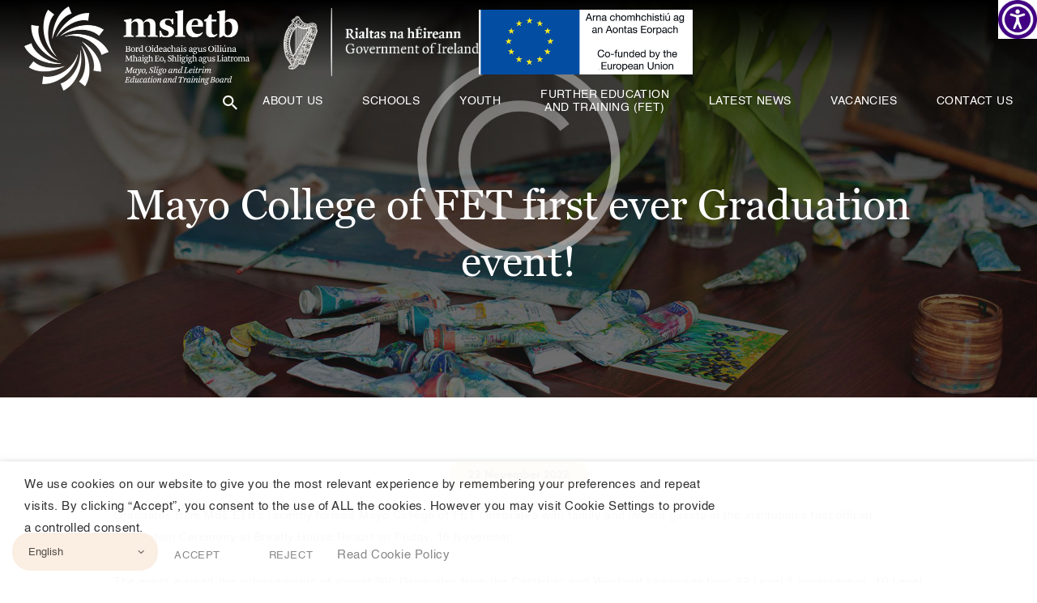

--- FILE ---
content_type: text/html; charset=UTF-8
request_url: https://msletb.ie/news/51097/
body_size: 32033
content:
<!DOCTYPE html>
<html lang="en-GB" class="no-js scheme_default">
<head>
			<meta charset="UTF-8">
		<meta name="viewport" content="width=device-width, initial-scale=1, maximum-scale=1">
		<meta name="format-detection" content="telephone=no">
		<link rel="profile" href="https://gmpg.org/xfn/11">
		<link rel="pingback" href="https://msletb.ie/xmlrpc.php">
		<meta name='robots' content='index, follow, max-image-preview:large, max-snippet:-1, max-video-preview:-1' />
	<style>img:is([sizes="auto" i], [sizes^="auto," i]) { contain-intrinsic-size: 3000px 1500px }</style>
	
	<!-- This site is optimized with the Yoast SEO plugin v26.7 - https://yoast.com/wordpress/plugins/seo/ -->
	<title>Mayo College of FET first ever Graduation event! - MSLETB</title>
	<link rel="canonical" href="https://msletb.ie/news/51097/" />
	<meta property="og:locale" content="en_GB" />
	<meta property="og:type" content="article" />
	<meta property="og:title" content="Mayo College of FET first ever Graduation event! - MSLETB" />
	<meta property="og:description" content="Graduates from MSL ETB’s recently formed Mayo College of FET celebrated with family and invited guests at the institution’s first official Graduation Ceremony at Breaffy House Resort on Friday, 18 November. The event marked the achievements of almost 300 Graduates from the Castlebar and Westport campuses from 22 Level 5 programmes, 10 Level 6 programmes and 3 Night School programmes.  While some Graduates could not attend due to work or study commitments, management and staff of Mayo College of FET were delighted to&hellip;" />
	<meta property="og:url" content="https://msletb.ie/news/51097/" />
	<meta property="og:site_name" content="MSLETB" />
	<meta property="article:modified_time" content="2022-11-28T14:59:15+00:00" />
	<meta property="og:image" content="https://msletb.ie/wp-content/uploads/2022/11/Hats-off.jpg" />
	<meta name="twitter:card" content="summary_large_image" />
	<meta name="twitter:label1" content="Estimated reading time" />
	<meta name="twitter:data1" content="4 minutes" />
	<script type="application/ld+json" class="yoast-schema-graph">{"@context":"https://schema.org","@graph":[{"@type":"WebPage","@id":"https://msletb.ie/news/51097/","url":"https://msletb.ie/news/51097/","name":"Mayo College of FET first ever Graduation event! - MSLETB","isPartOf":{"@id":"https://msletb.ie/#website"},"primaryImageOfPage":{"@id":"https://msletb.ie/news/51097/#primaryimage"},"image":{"@id":"https://msletb.ie/news/51097/#primaryimage"},"thumbnailUrl":"https://msletb.ie/wp-content/uploads/2022/11/Hats-off.jpg","datePublished":"2022-11-22T09:38:19+00:00","dateModified":"2022-11-28T14:59:15+00:00","breadcrumb":{"@id":"https://msletb.ie/news/51097/#breadcrumb"},"inLanguage":"en-GB","potentialAction":[{"@type":"ReadAction","target":["https://msletb.ie/news/51097/"]}]},{"@type":"ImageObject","inLanguage":"en-GB","@id":"https://msletb.ie/news/51097/#primaryimage","url":"https://msletb.ie/wp-content/uploads/2022/11/Hats-off.jpg","contentUrl":"https://msletb.ie/wp-content/uploads/2022/11/Hats-off.jpg","width":1379,"height":919},{"@type":"BreadcrumbList","@id":"https://msletb.ie/news/51097/#breadcrumb","itemListElement":[{"@type":"ListItem","position":1,"name":"Home","item":"https://msletb.ie/"},{"@type":"ListItem","position":2,"name":"News","item":"https://msletb.ie/news/"},{"@type":"ListItem","position":3,"name":"Mayo College of FET first ever Graduation event!"}]},{"@type":"WebSite","@id":"https://msletb.ie/#website","url":"https://msletb.ie/","name":"MSLETB","description":"Mayo, Sligo and Leitrim Education and Training Board","potentialAction":[{"@type":"SearchAction","target":{"@type":"EntryPoint","urlTemplate":"https://msletb.ie/?s={search_term_string}"},"query-input":{"@type":"PropertyValueSpecification","valueRequired":true,"valueName":"search_term_string"}}],"inLanguage":"en-GB"}]}</script>
	<!-- / Yoast SEO plugin. -->


<link rel='dns-prefetch' href='//use.fontawesome.com' />
<link rel="alternate" type="application/rss+xml" title="MSLETB &raquo; Feed" href="https://msletb.ie/feed/" />
<link rel="alternate" type="application/rss+xml" title="MSLETB &raquo; Comments Feed" href="https://msletb.ie/comments/feed/" />
<link property="stylesheet" rel='stylesheet' id='vc_extensions_cqbundle_adminicon-css' href='https://msletb.ie/wp-content/plugins/vc-extensions-bundle/css/admin_icon.css?ver=b3db2232f5b901f00c532f423a737dab' type='text/css' media='all' />
<link property="stylesheet" rel='stylesheet' id='mec-select2-style-css' href='https://msletb.ie/wp-content/plugins/modern-events-calendar-lite/assets/packages/select2/select2.min.css?ver=6.5.6' type='text/css' media='all' />
<link property="stylesheet" rel='stylesheet' id='mec-font-icons-css' href='https://msletb.ie/wp-content/plugins/modern-events-calendar-lite/assets/css/iconfonts.css?ver=b3db2232f5b901f00c532f423a737dab' type='text/css' media='all' />
<link property="stylesheet" rel='stylesheet' id='mec-frontend-style-css' href='https://msletb.ie/wp-content/plugins/modern-events-calendar-lite/assets/css/frontend.min.css?ver=6.5.6' type='text/css' media='all' />
<link property="stylesheet" rel='stylesheet' id='mec-tooltip-style-css' href='https://msletb.ie/wp-content/plugins/modern-events-calendar-lite/assets/packages/tooltip/tooltip.css?ver=b3db2232f5b901f00c532f423a737dab' type='text/css' media='all' />
<link property="stylesheet" rel='stylesheet' id='mec-tooltip-shadow-style-css' href='https://msletb.ie/wp-content/plugins/modern-events-calendar-lite/assets/packages/tooltip/tooltipster-sideTip-shadow.min.css?ver=b3db2232f5b901f00c532f423a737dab' type='text/css' media='all' />
<link property="stylesheet" rel='stylesheet' id='featherlight-css' href='https://msletb.ie/wp-content/plugins/modern-events-calendar-lite/assets/packages/featherlight/featherlight.css?ver=b3db2232f5b901f00c532f423a737dab' type='text/css' media='all' />
<link property="stylesheet" rel='stylesheet' id='mec-lity-style-css' href='https://msletb.ie/wp-content/plugins/modern-events-calendar-lite/assets/packages/lity/lity.min.css?ver=b3db2232f5b901f00c532f423a737dab' type='text/css' media='all' />
<link property="stylesheet" rel='stylesheet' id='mec-general-calendar-style-css' href='https://msletb.ie/wp-content/plugins/modern-events-calendar-lite/assets/css/mec-general-calendar.css?ver=b3db2232f5b901f00c532f423a737dab' type='text/css' media='all' />
<link property="stylesheet" rel='stylesheet' id='wp-block-library-css' href='https://msletb.ie/wp-includes/css/dist/block-library/style.min.css?ver=b3db2232f5b901f00c532f423a737dab' type='text/css' media='all' />
<style id='classic-theme-styles-inline-css' type='text/css'>
/*! This file is auto-generated */
.wp-block-button__link{color:#fff;background-color:#32373c;border-radius:9999px;box-shadow:none;text-decoration:none;padding:calc(.667em + 2px) calc(1.333em + 2px);font-size:1.125em}.wp-block-file__button{background:#32373c;color:#fff;text-decoration:none}
</style>
<style id='global-styles-inline-css' type='text/css'>
:root{--wp--preset--aspect-ratio--square: 1;--wp--preset--aspect-ratio--4-3: 4/3;--wp--preset--aspect-ratio--3-4: 3/4;--wp--preset--aspect-ratio--3-2: 3/2;--wp--preset--aspect-ratio--2-3: 2/3;--wp--preset--aspect-ratio--16-9: 16/9;--wp--preset--aspect-ratio--9-16: 9/16;--wp--preset--color--black: #000000;--wp--preset--color--cyan-bluish-gray: #abb8c3;--wp--preset--color--white: #ffffff;--wp--preset--color--pale-pink: #f78da7;--wp--preset--color--vivid-red: #cf2e2e;--wp--preset--color--luminous-vivid-orange: #ff6900;--wp--preset--color--luminous-vivid-amber: #fcb900;--wp--preset--color--light-green-cyan: #7bdcb5;--wp--preset--color--vivid-green-cyan: #00d084;--wp--preset--color--pale-cyan-blue: #8ed1fc;--wp--preset--color--vivid-cyan-blue: #0693e3;--wp--preset--color--vivid-purple: #9b51e0;--wp--preset--gradient--vivid-cyan-blue-to-vivid-purple: linear-gradient(135deg,rgba(6,147,227,1) 0%,rgb(155,81,224) 100%);--wp--preset--gradient--light-green-cyan-to-vivid-green-cyan: linear-gradient(135deg,rgb(122,220,180) 0%,rgb(0,208,130) 100%);--wp--preset--gradient--luminous-vivid-amber-to-luminous-vivid-orange: linear-gradient(135deg,rgba(252,185,0,1) 0%,rgba(255,105,0,1) 100%);--wp--preset--gradient--luminous-vivid-orange-to-vivid-red: linear-gradient(135deg,rgba(255,105,0,1) 0%,rgb(207,46,46) 100%);--wp--preset--gradient--very-light-gray-to-cyan-bluish-gray: linear-gradient(135deg,rgb(238,238,238) 0%,rgb(169,184,195) 100%);--wp--preset--gradient--cool-to-warm-spectrum: linear-gradient(135deg,rgb(74,234,220) 0%,rgb(151,120,209) 20%,rgb(207,42,186) 40%,rgb(238,44,130) 60%,rgb(251,105,98) 80%,rgb(254,248,76) 100%);--wp--preset--gradient--blush-light-purple: linear-gradient(135deg,rgb(255,206,236) 0%,rgb(152,150,240) 100%);--wp--preset--gradient--blush-bordeaux: linear-gradient(135deg,rgb(254,205,165) 0%,rgb(254,45,45) 50%,rgb(107,0,62) 100%);--wp--preset--gradient--luminous-dusk: linear-gradient(135deg,rgb(255,203,112) 0%,rgb(199,81,192) 50%,rgb(65,88,208) 100%);--wp--preset--gradient--pale-ocean: linear-gradient(135deg,rgb(255,245,203) 0%,rgb(182,227,212) 50%,rgb(51,167,181) 100%);--wp--preset--gradient--electric-grass: linear-gradient(135deg,rgb(202,248,128) 0%,rgb(113,206,126) 100%);--wp--preset--gradient--midnight: linear-gradient(135deg,rgb(2,3,129) 0%,rgb(40,116,252) 100%);--wp--preset--font-size--small: 13px;--wp--preset--font-size--medium: 20px;--wp--preset--font-size--large: 36px;--wp--preset--font-size--x-large: 42px;--wp--preset--spacing--20: 0.44rem;--wp--preset--spacing--30: 0.67rem;--wp--preset--spacing--40: 1rem;--wp--preset--spacing--50: 1.5rem;--wp--preset--spacing--60: 2.25rem;--wp--preset--spacing--70: 3.38rem;--wp--preset--spacing--80: 5.06rem;--wp--preset--shadow--natural: 6px 6px 9px rgba(0, 0, 0, 0.2);--wp--preset--shadow--deep: 12px 12px 50px rgba(0, 0, 0, 0.4);--wp--preset--shadow--sharp: 6px 6px 0px rgba(0, 0, 0, 0.2);--wp--preset--shadow--outlined: 6px 6px 0px -3px rgba(255, 255, 255, 1), 6px 6px rgba(0, 0, 0, 1);--wp--preset--shadow--crisp: 6px 6px 0px rgba(0, 0, 0, 1);}:where(.is-layout-flex){gap: 0.5em;}:where(.is-layout-grid){gap: 0.5em;}body .is-layout-flex{display: flex;}.is-layout-flex{flex-wrap: wrap;align-items: center;}.is-layout-flex > :is(*, div){margin: 0;}body .is-layout-grid{display: grid;}.is-layout-grid > :is(*, div){margin: 0;}:where(.wp-block-columns.is-layout-flex){gap: 2em;}:where(.wp-block-columns.is-layout-grid){gap: 2em;}:where(.wp-block-post-template.is-layout-flex){gap: 1.25em;}:where(.wp-block-post-template.is-layout-grid){gap: 1.25em;}.has-black-color{color: var(--wp--preset--color--black) !important;}.has-cyan-bluish-gray-color{color: var(--wp--preset--color--cyan-bluish-gray) !important;}.has-white-color{color: var(--wp--preset--color--white) !important;}.has-pale-pink-color{color: var(--wp--preset--color--pale-pink) !important;}.has-vivid-red-color{color: var(--wp--preset--color--vivid-red) !important;}.has-luminous-vivid-orange-color{color: var(--wp--preset--color--luminous-vivid-orange) !important;}.has-luminous-vivid-amber-color{color: var(--wp--preset--color--luminous-vivid-amber) !important;}.has-light-green-cyan-color{color: var(--wp--preset--color--light-green-cyan) !important;}.has-vivid-green-cyan-color{color: var(--wp--preset--color--vivid-green-cyan) !important;}.has-pale-cyan-blue-color{color: var(--wp--preset--color--pale-cyan-blue) !important;}.has-vivid-cyan-blue-color{color: var(--wp--preset--color--vivid-cyan-blue) !important;}.has-vivid-purple-color{color: var(--wp--preset--color--vivid-purple) !important;}.has-black-background-color{background-color: var(--wp--preset--color--black) !important;}.has-cyan-bluish-gray-background-color{background-color: var(--wp--preset--color--cyan-bluish-gray) !important;}.has-white-background-color{background-color: var(--wp--preset--color--white) !important;}.has-pale-pink-background-color{background-color: var(--wp--preset--color--pale-pink) !important;}.has-vivid-red-background-color{background-color: var(--wp--preset--color--vivid-red) !important;}.has-luminous-vivid-orange-background-color{background-color: var(--wp--preset--color--luminous-vivid-orange) !important;}.has-luminous-vivid-amber-background-color{background-color: var(--wp--preset--color--luminous-vivid-amber) !important;}.has-light-green-cyan-background-color{background-color: var(--wp--preset--color--light-green-cyan) !important;}.has-vivid-green-cyan-background-color{background-color: var(--wp--preset--color--vivid-green-cyan) !important;}.has-pale-cyan-blue-background-color{background-color: var(--wp--preset--color--pale-cyan-blue) !important;}.has-vivid-cyan-blue-background-color{background-color: var(--wp--preset--color--vivid-cyan-blue) !important;}.has-vivid-purple-background-color{background-color: var(--wp--preset--color--vivid-purple) !important;}.has-black-border-color{border-color: var(--wp--preset--color--black) !important;}.has-cyan-bluish-gray-border-color{border-color: var(--wp--preset--color--cyan-bluish-gray) !important;}.has-white-border-color{border-color: var(--wp--preset--color--white) !important;}.has-pale-pink-border-color{border-color: var(--wp--preset--color--pale-pink) !important;}.has-vivid-red-border-color{border-color: var(--wp--preset--color--vivid-red) !important;}.has-luminous-vivid-orange-border-color{border-color: var(--wp--preset--color--luminous-vivid-orange) !important;}.has-luminous-vivid-amber-border-color{border-color: var(--wp--preset--color--luminous-vivid-amber) !important;}.has-light-green-cyan-border-color{border-color: var(--wp--preset--color--light-green-cyan) !important;}.has-vivid-green-cyan-border-color{border-color: var(--wp--preset--color--vivid-green-cyan) !important;}.has-pale-cyan-blue-border-color{border-color: var(--wp--preset--color--pale-cyan-blue) !important;}.has-vivid-cyan-blue-border-color{border-color: var(--wp--preset--color--vivid-cyan-blue) !important;}.has-vivid-purple-border-color{border-color: var(--wp--preset--color--vivid-purple) !important;}.has-vivid-cyan-blue-to-vivid-purple-gradient-background{background: var(--wp--preset--gradient--vivid-cyan-blue-to-vivid-purple) !important;}.has-light-green-cyan-to-vivid-green-cyan-gradient-background{background: var(--wp--preset--gradient--light-green-cyan-to-vivid-green-cyan) !important;}.has-luminous-vivid-amber-to-luminous-vivid-orange-gradient-background{background: var(--wp--preset--gradient--luminous-vivid-amber-to-luminous-vivid-orange) !important;}.has-luminous-vivid-orange-to-vivid-red-gradient-background{background: var(--wp--preset--gradient--luminous-vivid-orange-to-vivid-red) !important;}.has-very-light-gray-to-cyan-bluish-gray-gradient-background{background: var(--wp--preset--gradient--very-light-gray-to-cyan-bluish-gray) !important;}.has-cool-to-warm-spectrum-gradient-background{background: var(--wp--preset--gradient--cool-to-warm-spectrum) !important;}.has-blush-light-purple-gradient-background{background: var(--wp--preset--gradient--blush-light-purple) !important;}.has-blush-bordeaux-gradient-background{background: var(--wp--preset--gradient--blush-bordeaux) !important;}.has-luminous-dusk-gradient-background{background: var(--wp--preset--gradient--luminous-dusk) !important;}.has-pale-ocean-gradient-background{background: var(--wp--preset--gradient--pale-ocean) !important;}.has-electric-grass-gradient-background{background: var(--wp--preset--gradient--electric-grass) !important;}.has-midnight-gradient-background{background: var(--wp--preset--gradient--midnight) !important;}.has-small-font-size{font-size: var(--wp--preset--font-size--small) !important;}.has-medium-font-size{font-size: var(--wp--preset--font-size--medium) !important;}.has-large-font-size{font-size: var(--wp--preset--font-size--large) !important;}.has-x-large-font-size{font-size: var(--wp--preset--font-size--x-large) !important;}
:where(.wp-block-post-template.is-layout-flex){gap: 1.25em;}:where(.wp-block-post-template.is-layout-grid){gap: 1.25em;}
:where(.wp-block-columns.is-layout-flex){gap: 2em;}:where(.wp-block-columns.is-layout-grid){gap: 2em;}
:root :where(.wp-block-pullquote){font-size: 1.5em;line-height: 1.6;}
</style>
<link property="stylesheet" rel='stylesheet' id='dashicons-css' href='https://msletb.ie/wp-includes/css/dashicons.min.css?ver=b3db2232f5b901f00c532f423a737dab' type='text/css' media='all' />
<link property="stylesheet" rel='stylesheet' id='photoswipe-core-css-css' href='https://msletb.ie/wp-content/plugins/photoswipe-masonry/photoswipe-dist/photoswipe.css?ver=b3db2232f5b901f00c532f423a737dab' type='text/css' media='all' />
<link property="stylesheet" rel='stylesheet' id='pswp-skin-css' href='https://msletb.ie/wp-content/plugins/photoswipe-masonry/photoswipe-dist/default-skin/default-skin.css?ver=b3db2232f5b901f00c532f423a737dab' type='text/css' media='all' />
<link property="stylesheet" rel='stylesheet' id='rs-plugin-settings-css' href='https://msletb.ie/wp-content/plugins/revslider/public/assets/css/settings.css?ver=5.4.8.3' type='text/css' media='all' />
<style id='rs-plugin-settings-inline-css' type='text/css'>
#rs-demo-id {}
</style>
<link property="stylesheet" rel='stylesheet' id='trx_addons-icons-css' href='https://msletb.ie/wp-content/plugins/trx_addons/css/font-icons/css/trx_addons_icons-embedded.css?ver=b3db2232f5b901f00c532f423a737dab' type='text/css' media='all' />
<link property="stylesheet" rel='stylesheet' id='swiperslider-css' href='https://msletb.ie/wp-content/plugins/trx_addons/js/swiper/swiper.min.css' type='text/css' media='all' />
<link property="stylesheet" rel='stylesheet' id='magnific-popup-css' href='https://msletb.ie/wp-content/plugins/trx_addons/js/magnific/magnific-popup.min.css' type='text/css' media='all' />
<link property="stylesheet" rel='stylesheet' id='trx_addons-css' href='https://msletb.ie/wp-content/plugins/trx_addons/css/trx_addons.css' type='text/css' media='all' />
<link property="stylesheet" rel='stylesheet' id='trx_addons-animation-css' href='https://msletb.ie/wp-content/plugins/trx_addons/css/trx_addons.animation.css?ver=b3db2232f5b901f00c532f423a737dab' type='text/css' media='all' />
<link property="stylesheet" rel='stylesheet' id='slick-free-css' href='https://msletb.ie/wp-content/plugins/vc-addons-by-bit14/assets/css/slick.css?ver=b3db2232f5b901f00c532f423a737dab' type='text/css' media='all' />
<link property="stylesheet" rel='stylesheet' id='bit14-vc-addons-free-css' href='https://msletb.ie/wp-content/plugins/vc-addons-by-bit14/assets/css/style.css?ver=b3db2232f5b901f00c532f423a737dab' type='text/css' media='all' />
<link property="stylesheet" rel='stylesheet' id='bootstrap-free-css' href='https://msletb.ie/wp-content/plugins/vc-addons-by-bit14/assets/css/bootstrap.min.css?ver=b3db2232f5b901f00c532f423a737dab' type='text/css' media='all' />
<link property="stylesheet" rel='stylesheet' id='bit14-icomoon-icons-free-css' href='https://msletb.ie/wp-content/plugins/vc-addons-by-bit14/assets/font/style.css?ver=b3db2232f5b901f00c532f423a737dab' type='text/css' media='all' />
<link property="stylesheet" rel='stylesheet' id='cookie-law-info-css' href='https://msletb.ie/wp-content/plugins/webtoffee-gdpr-cookie-consent/public/css/cookie-law-info-public.css?ver=2.4.0' type='text/css' media='all' />
<link property="stylesheet" rel='stylesheet' id='cookie-law-info-gdpr-css' href='https://msletb.ie/wp-content/plugins/webtoffee-gdpr-cookie-consent/public/css/cookie-law-info-gdpr.css?ver=2.4.0' type='text/css' media='all' />
<style id='cookie-law-info-gdpr-inline-css' type='text/css'>
.cli-modal-content, .cli-tab-content { background-color: #ffffff; }.cli-privacy-content-text, .cli-modal .cli-modal-dialog, .cli-tab-container p, a.cli-privacy-readmore { color: #000000; }.cli-tab-header { background-color: #f2f2f2; }.cli-tab-header, .cli-tab-header a.cli-nav-link,span.cli-necessary-caption,.cli-switch .cli-slider:after { color: #000000; }.cli-switch .cli-slider:before { background-color: #ffffff; }.cli-switch input:checked + .cli-slider:before { background-color: #ffffff; }.cli-switch .cli-slider { background-color: #e3e1e8; }.cli-switch input:checked + .cli-slider { background-color: #28a745; }.cli-modal-close svg { fill: #000000; }.cli-tab-footer .wt-cli-privacy-accept-all-btn { background-color: #00acad; color: #ffffff}.cli-tab-footer .wt-cli-privacy-accept-btn { background-color: #00acad; color: #ffffff}.cli-tab-header a:before{ border-right: 1px solid #000000; border-bottom: 1px solid #000000; }
</style>
<link property="stylesheet" rel='stylesheet' id='wpah-front-styles-css' href='https://msletb.ie/wp-content/plugins/wp-accessibility-helper/assets/css/wp-accessibility-helper.min.css?ver=0.5.9.4' type='text/css' media='all' />
<link property="stylesheet" rel='stylesheet' id='crown_art-main-css' href='https://msletb.ie/wp-content/themes/crown-art/style.css?ver=b3db2232f5b901f00c532f423a737dab' type='text/css' media='all' />
<style id='crown_art-main-inline-css' type='text/css'>
.post-navigation .nav-previous a .nav-arrow { background-image: url(https://msletb.ie/wp-content/themes/crown-art/images/no-image.jpg); }.post-navigation .nav-next a .nav-arrow { background-image: url(https://msletb.ie/wp-content/uploads/2022/11/312612632_104398552478462_8692183091702157622_n-740x464.png); }
</style>
<link property="stylesheet" rel='stylesheet' id='msletb-child-css' href='https://msletb.ie/wp-content/themes/crown-art-child/style.css?ver=34' type='text/css' media='all' />
<link property="stylesheet" rel='stylesheet' id='ekit-widget-styles-css' href='https://msletb.ie/wp-content/plugins/elementskit-lite/widgets/init/assets/css/widget-styles.css?ver=3.7.8' type='text/css' media='all' />
<link property="stylesheet" rel='stylesheet' id='ekit-responsive-css' href='https://msletb.ie/wp-content/plugins/elementskit-lite/widgets/init/assets/css/responsive.css?ver=3.7.8' type='text/css' media='all' />
<link property="stylesheet" rel='stylesheet' id='elementor-frontend-css' href='https://msletb.ie/wp-content/plugins/elementor/assets/css/frontend.min.css?ver=3.34.1' type='text/css' media='all' />
<link property="stylesheet" rel='stylesheet' id='eael-general-css' href='https://msletb.ie/wp-content/plugins/essential-addons-for-elementor-lite/assets/front-end/css/view/general.min.css?ver=6.5.7' type='text/css' media='all' />
<link property="stylesheet" rel='stylesheet' id='wpr-text-animations-css-css' href='https://msletb.ie/wp-content/plugins/royal-elementor-addons/assets/css/lib/animations/text-animations.min.css?ver=1.7.1045' type='text/css' media='all' />
<link property="stylesheet" rel='stylesheet' id='wpr-addons-css-css' href='https://msletb.ie/wp-content/plugins/royal-elementor-addons/assets/css/frontend.min.css?ver=1.7.1045' type='text/css' media='all' />
<link property="stylesheet" rel='stylesheet' id='font-awesome-5-all-css' href='https://msletb.ie/wp-content/plugins/elementor/assets/lib/font-awesome/css/all.min.css?ver=6.5.7' type='text/css' media='all' />
<link property="stylesheet" rel='stylesheet' id='fontello-css' href='https://msletb.ie/wp-content/themes/crown-art/css/fontello/css/fontello-embedded.css?ver=b3db2232f5b901f00c532f423a737dab' type='text/css' media='all' />
<link property="stylesheet" rel='stylesheet' id='crown_art-styles-css' href='https://msletb.ie/wp-content/themes/crown-art/css/__styles.css?ver=b3db2232f5b901f00c532f423a737dab' type='text/css' media='all' />
<link property="stylesheet" rel='stylesheet' id='crown_art-colors-css' href='https://msletb.ie/wp-content/themes/crown-art/css/__colors.css?ver=b3db2232f5b901f00c532f423a737dab' type='text/css' media='all' />
<link property="stylesheet" rel='stylesheet' id='mediaelement-css' href='https://msletb.ie/wp-includes/js/mediaelement/mediaelementplayer-legacy.min.css?ver=4.2.17' type='text/css' media='all' />
<link property="stylesheet" rel='stylesheet' id='wp-mediaelement-css' href='https://msletb.ie/wp-includes/js/mediaelement/wp-mediaelement.min.css?ver=b3db2232f5b901f00c532f423a737dab' type='text/css' media='all' />
<link property="stylesheet" rel='stylesheet' id='crown_art-responsive-css' href='https://msletb.ie/wp-content/themes/crown-art/css/responsive.css?ver=b3db2232f5b901f00c532f423a737dab' type='text/css' media='all' />
<script type="text/javascript" data-cfasync="false" src="https://msletb.ie/wp-content/plugins/enable-jquery-migrate-helper/js/jquery/jquery-1.12.4-wp.js?ver=1.12.4-wp" id="jquery-core-js"></script>
<script type="text/javascript" data-cfasync="false" src="https://msletb.ie/wp-content/plugins/enable-jquery-migrate-helper/js/jquery-migrate/jquery-migrate-1.4.1-wp.js?ver=1.4.1-wp" id="jquery-migrate-js"></script>
<script type="text/javascript" src="https://msletb.ie/wp-content/plugins/modern-events-calendar-lite/assets/js/mec-general-calendar.js?ver=6.5.6" id="mec-general-calendar-script-js"></script>
<script type="text/javascript" id="mec-frontend-script-js-extra">
/* <![CDATA[ */
var mecdata = {"day":"day","days":"days","hour":"hour","hours":"hours","minute":"minute","minutes":"minutes","second":"second","seconds":"seconds","elementor_edit_mode":"no","recapcha_key":"","ajax_url":"https:\/\/msletb.ie\/wp-admin\/admin-ajax.php","fes_nonce":"dfc87e852b","current_year":"2026","current_month":"01","datepicker_format":"yy-mm-dd&Y-m-d"};
/* ]]> */
</script>
<script type="text/javascript" src="https://msletb.ie/wp-content/plugins/modern-events-calendar-lite/assets/js/frontend.js?ver=6.5.6" id="mec-frontend-script-js"></script>
<script type="text/javascript" src="https://msletb.ie/wp-content/plugins/modern-events-calendar-lite/assets/js/events.js?ver=6.5.6" id="mec-events-script-js"></script>
<script type="text/javascript" src="https://msletb.ie/wp-content/plugins/photoswipe-masonry/photoswipe-dist/photoswipe.min.js?ver=b3db2232f5b901f00c532f423a737dab" id="photoswipe-js"></script>
<script type="text/javascript" src="https://msletb.ie/wp-content/plugins/photoswipe-masonry/photoswipe-masonry.js?ver=b3db2232f5b901f00c532f423a737dab" id="photoswipe-masonry-js-js"></script>
<script type="text/javascript" src="https://msletb.ie/wp-content/plugins/photoswipe-masonry/photoswipe-dist/photoswipe-ui-default.min.js?ver=b3db2232f5b901f00c532f423a737dab" id="photoswipe-ui-default-js"></script>
<script type="text/javascript" src="https://msletb.ie/wp-content/plugins/photoswipe-masonry/masonry.pkgd.min.js?ver=b3db2232f5b901f00c532f423a737dab" id="photoswipe-masonry-js"></script>
<script type="text/javascript" src="https://msletb.ie/wp-content/plugins/photoswipe-masonry/imagesloaded.pkgd.min.js?ver=b3db2232f5b901f00c532f423a737dab" id="photoswipe-imagesloaded-js"></script>
<script type="text/javascript" src="https://msletb.ie/wp-content/plugins/revslider/public/assets/js/jquery.themepunch.tools.min.js?ver=5.4.8.3" id="tp-tools-js"></script>
<script type="text/javascript" src="https://msletb.ie/wp-content/plugins/revslider/public/assets/js/jquery.themepunch.revolution.min.js?ver=5.4.8.3" id="revmin-js"></script>
<script type="text/javascript" src="https://msletb.ie/wp-content/plugins/vc-addons-by-bit14/assets/js/slick.min.js?ver=b3db2232f5b901f00c532f423a737dab" id="slick-free-js"></script>
<script type="text/javascript" src="https://msletb.ie/wp-content/plugins/vc-addons-by-bit14/assets/js/jquery-ui.min.js?ver=b3db2232f5b901f00c532f423a737dab" id="jquery-ui-min-js"></script>
<script type="text/javascript" src="https://msletb.ie/wp-content/plugins/vc-addons-by-bit14/assets/js/script.js?ver=b3db2232f5b901f00c532f423a737dab" id="bit14-vc-addons-free-js"></script>
<script type="text/javascript" src="https://msletb.ie/wp-content/plugins/vc-addons-by-bit14/assets/js/progress-bar-script.js?ver=b3db2232f5b901f00c532f423a737dab" id="pb-progress-bar-script-js"></script>
<script type="text/javascript" src="https://msletb.ie/wp-content/plugins/vc-addons-by-bit14/assets/js/info-banner-script.js?ver=b3db2232f5b901f00c532f423a737dab" id="pb-info-banner-js"></script>
<script type="text/javascript" src="https://use.fontawesome.com/b844aaf4ff.js?ver=b3db2232f5b901f00c532f423a737dab" id="fontawesome-free-js"></script>
<script type="text/javascript" id="cookie-law-info-js-extra">
/* <![CDATA[ */
var Cli_Data = {"nn_cookie_ids":["ASP.NET_SessionId","gscs","yt-remote-device-id","yt-remote-connected-devices","CONSENT","viewed_cookie_policy","VISITOR_INFO1_LIVE","test_cookie","IDE","_ga","_gid","_gat_gtag_UA_171474083_1","YSC"],"non_necessary_cookies":{"necessary":["ASP.NET_SessionId","cookielawinfo-checkbox-marketing","cookielawinfo-checkbox-performance","viewed_cookie_policy","cookielawinfo-checkbox-non-necessary"],"marketing":["yt-remote-connected-devices","yt-remote-device-id","YSC","VISITOR_INFO1_LIVE","test_cookie","IDE","CONSENT"],"analytics":["gscs","_gid","_gat_gtag_UA_171474083_1","_ga"]},"cookielist":{"necessary":{"id":122,"status":true,"priority":3,"title":"Necessary","strict":true,"default_state":false,"ccpa_optout":false,"loadonstart":false},"marketing":{"id":125,"status":true,"priority":3,"title":"Marketing","strict":false,"default_state":false,"ccpa_optout":false,"loadonstart":false},"analytics":{"id":126,"status":true,"priority":2,"title":"Analytics","strict":false,"default_state":false,"ccpa_optout":false,"loadonstart":false}},"ajax_url":"https:\/\/msletb.ie\/wp-admin\/admin-ajax.php","current_lang":"en","security":"62294e9e3c","eu_countries":["GB"],"geoIP":"disabled","use_custom_geolocation_api":"","custom_geolocation_api":"https:\/\/geoip.cookieyes.com\/geoip\/checker\/result.php","consentVersion":"1","strictlyEnabled":["necessary","obligatoire"],"cookieDomain":"","privacy_length":"250","ccpaEnabled":"","ccpaRegionBased":"","ccpaBarEnabled":"","ccpaType":"gdpr","triggerDomRefresh":"","secure_cookies":""};
var log_object = {"ajax_url":"https:\/\/msletb.ie\/wp-admin\/admin-ajax.php"};
/* ]]> */
</script>
<script type="text/javascript" src="https://msletb.ie/wp-content/plugins/webtoffee-gdpr-cookie-consent/public/js/cookie-law-info-public.js?ver=2.4.0" id="cookie-law-info-js"></script>
<link rel="https://api.w.org/" href="https://msletb.ie/wp-json/" /><link rel="EditURI" type="application/rsd+xml" title="RSD" href="https://msletb.ie/xmlrpc.php?rsd" />
<link rel='shortlink' href='https://msletb.ie/?p=51097' />
<link rel="alternate" title="oEmbed (JSON)" type="application/json+oembed" href="https://msletb.ie/wp-json/oembed/1.0/embed?url=https%3A%2F%2Fmsletb.ie%2Fnews%2F51097%2F" />
<link rel="alternate" title="oEmbed (XML)" type="text/xml+oembed" href="https://msletb.ie/wp-json/oembed/1.0/embed?url=https%3A%2F%2Fmsletb.ie%2Fnews%2F51097%2F&#038;format=xml" />
<!-- Google tag (gtag.js) -->
<script type="text/plain" data-cli-class="cli-blocker-script" data-cli-label="Google Tag Manager"  data-cli-script-type="analytics" data-cli-block="true" data-cli-block-if-ccpa-optout="false" data-cli-element-position="head" async src="https://www.googletagmanager.com/gtag/js?id=G-CR4LVNQ6E4"></script>
<script>
  window.dataLayer = window.dataLayer || [];
  function gtag(){dataLayer.push(arguments);}
  gtag('js', new Date());

  gtag('config', 'G-CR4LVNQ6E4');
</script>
        <script type="text/javascript">
            var jQueryMigrateHelperHasSentDowngrade = false;

			window.onerror = function( msg, url, line, col, error ) {
				// Break out early, do not processing if a downgrade reqeust was already sent.
				if ( jQueryMigrateHelperHasSentDowngrade ) {
					return true;
                }

				var xhr = new XMLHttpRequest();
				var nonce = '35dbf17b19';
				var jQueryFunctions = [
					'andSelf',
					'browser',
					'live',
					'boxModel',
					'support.boxModel',
					'size',
					'swap',
					'clean',
					'sub',
                ];
				var match_pattern = /\)\.(.+?) is not a function/;
                var erroredFunction = msg.match( match_pattern );

                // If there was no matching functions, do not try to downgrade.
                if ( null === erroredFunction || typeof erroredFunction !== 'object' || typeof erroredFunction[1] === "undefined" || -1 === jQueryFunctions.indexOf( erroredFunction[1] ) ) {
                    return true;
                }

                // Set that we've now attempted a downgrade request.
                jQueryMigrateHelperHasSentDowngrade = true;

				xhr.open( 'POST', 'https://msletb.ie/wp-admin/admin-ajax.php' );
				xhr.setRequestHeader( 'Content-Type', 'application/x-www-form-urlencoded' );
				xhr.onload = function () {
					var response,
                        reload = false;

					if ( 200 === xhr.status ) {
                        try {
                        	response = JSON.parse( xhr.response );

                        	reload = response.data.reload;
                        } catch ( e ) {
                        	reload = false;
                        }
                    }

					// Automatically reload the page if a deprecation caused an automatic downgrade, ensure visitors get the best possible experience.
					if ( reload ) {
						location.reload();
                    }
				};

				xhr.send( encodeURI( 'action=jquery-migrate-downgrade-version&_wpnonce=' + nonce ) );

				// Suppress error alerts in older browsers
				return true;
			}
        </script>

		<meta name="generator" content="Elementor 3.34.1; features: e_font_icon_svg, additional_custom_breakpoints; settings: css_print_method-external, google_font-enabled, font_display-swap">
			<style>
				.e-con.e-parent:nth-of-type(n+4):not(.e-lazyloaded):not(.e-no-lazyload),
				.e-con.e-parent:nth-of-type(n+4):not(.e-lazyloaded):not(.e-no-lazyload) * {
					background-image: none !important;
				}
				@media screen and (max-height: 1024px) {
					.e-con.e-parent:nth-of-type(n+3):not(.e-lazyloaded):not(.e-no-lazyload),
					.e-con.e-parent:nth-of-type(n+3):not(.e-lazyloaded):not(.e-no-lazyload) * {
						background-image: none !important;
					}
				}
				@media screen and (max-height: 640px) {
					.e-con.e-parent:nth-of-type(n+2):not(.e-lazyloaded):not(.e-no-lazyload),
					.e-con.e-parent:nth-of-type(n+2):not(.e-lazyloaded):not(.e-no-lazyload) * {
						background-image: none !important;
					}
				}
			</style>
			<meta name="generator" content="Powered by WPBakery Page Builder - drag and drop page builder for WordPress."/>
<style type="text/css" id="custom-background-css">
body.custom-background { background-color: #ffffff; }
</style>
	<script>document.addEventListener("DOMContentLoaded", function () {
    document.querySelectorAll(".post_layout_excerpt .post_title").forEach(function (title) {
        let maxLength = 50; // Set the character limit
        if (title.textContent.length > maxLength) {
            title.textContent = title.textContent.substring(0, maxLength) + "...";
        }
    });
});
</script><meta name="generator" content="Powered by Slider Revolution 5.4.8.3 - responsive, Mobile-Friendly Slider Plugin for WordPress with comfortable drag and drop interface." />
<link rel="icon" href="https://msletb.ie/wp-content/uploads/2020/01/cropped-msletb-icon-32x32.png" sizes="32x32" />
<link rel="icon" href="https://msletb.ie/wp-content/uploads/2020/01/cropped-msletb-icon-192x192.png" sizes="192x192" />
<link rel="apple-touch-icon" href="https://msletb.ie/wp-content/uploads/2020/01/cropped-msletb-icon-180x180.png" />
<meta name="msapplication-TileImage" content="https://msletb.ie/wp-content/uploads/2020/01/cropped-msletb-icon-270x270.png" />
<script type="text/javascript">function setREVStartSize(e){									
						try{ e.c=jQuery(e.c);var i=jQuery(window).width(),t=9999,r=0,n=0,l=0,f=0,s=0,h=0;
							if(e.responsiveLevels&&(jQuery.each(e.responsiveLevels,function(e,f){f>i&&(t=r=f,l=e),i>f&&f>r&&(r=f,n=e)}),t>r&&(l=n)),f=e.gridheight[l]||e.gridheight[0]||e.gridheight,s=e.gridwidth[l]||e.gridwidth[0]||e.gridwidth,h=i/s,h=h>1?1:h,f=Math.round(h*f),"fullscreen"==e.sliderLayout){var u=(e.c.width(),jQuery(window).height());if(void 0!=e.fullScreenOffsetContainer){var c=e.fullScreenOffsetContainer.split(",");if (c) jQuery.each(c,function(e,i){u=jQuery(i).length>0?u-jQuery(i).outerHeight(!0):u}),e.fullScreenOffset.split("%").length>1&&void 0!=e.fullScreenOffset&&e.fullScreenOffset.length>0?u-=jQuery(window).height()*parseInt(e.fullScreenOffset,0)/100:void 0!=e.fullScreenOffset&&e.fullScreenOffset.length>0&&(u-=parseInt(e.fullScreenOffset,0))}f=u}else void 0!=e.minHeight&&f<e.minHeight&&(f=e.minHeight);e.c.closest(".rev_slider_wrapper").css({height:f})					
						}catch(d){console.log("Failure at Presize of Slider:"+d)}						
					};</script>
		<style type="text/css" id="wp-custom-css">
			



.tp-revslider-mainul li:first-child > .tp-parallax-wrap {
	left: 0px !important;
}
.tp-revslider-mainul li:first-child .tp-parallax-wrap .tp-mask-wrap{
	width:350px;
}
#slide-11-layer-5 {
	text-align: center !important;
}

.tp-mask-wrap {
	color: #fff!important;
}
.page-id-81070 .top_panel {
	background-size: 70%;
}
body.scheme_default .m_header .m_header_right .wpb_wrapper .logo-eu .logo_image {
	max-height: 80px;
}

.msletb_info h5 {
	font-style: normal !important;
	font-size: 30px !important;
	color: #fff !important;
}
.msletb_info p {
	text-align: justify;
	color:#fff
}
.msletb_info .sc_item_descr{
	max-width:100%
}
.value_graph  {
  position: relative;
}

.value_graph::before {
  content: "";
  position: absolute;
  top: 0;
  left: 0;
  width: 100%;
  height: 100%;
  background-color: rgba(0, 0, 0, 0.5); /* Adjust color and transparency */
  z-index: 1;
}
.cqlist ul li {
	font-size: 16px !important;
	line-height: ;
	text-align: justify;
}
.logo-msletb.footer {
	padding: 6px;
}

body.scheme_default .m_courses .m_row_courses.vc_row-fluid .vc_column_container > .vc_column-inner > .wpb_wrapper .vc_cta3-container .vc_cta3-actions .vc_btn3-container a {
    min-width: 154px;
    text-transform: uppercase;
    color: #0E9DAB !important;
    font-size: 14px;
    line-height: 1;
}




.sc_button_title {
	color: #fff !important;
}

.search-results .posts_container {
	display: flex;
	flex-wrap: wrap;
	gap: 20px;
}
.search-results .content {
	width: 100% !important;
}
.search-results .content article {
	flex: 1 1 calc(33.333% - 20px);
	box-sizing: border-box;
	margin: 0;
}

/* Responsive: stack on small screens */
@media (max-width: 768px) {
.search-results .content article {
	flex: 1 1 100%;
	width: 100%;
}
}
/* Table link color */
 
body.scheme_default .content a {
    font-weight: 600;
    color: #000 !important;
}

body.scheme_default .content a:hover {
    font-weight: 600;
    color: #d05b2d !important;
} 

/* ----------------------------------- */


/* The next and previous btn */

@media screen and (min-width: 1025px) {
		
			.vc_btn3-container.vc_btn3-center .vc_btn3-block.vc_btn3-icon-right:not(.vc_btn3-o-empty) .vc_btn3-icon {
    margin-top: 4px !important;
}


.vc_btn3-container.vc_btn3-center .vc_btn3-block.vc_btn3-icon-left:not(.vc_btn3-o-empty) .vc_btn3-icon {
    margin-right: .5em;
    margin-top: 5px !important;
}
		
	}



@media screen and (max-width: 768px) {
	
	.vc_btn3-container.vc_btn3-center .vc_btn3-block.vc_btn3-icon-right:not(.vc_btn3-o-empty) .vc_btn3-icon {
    margin-top: 4px !important;
}


.vc_btn3-container.vc_btn3-center .vc_btn3-block.vc_btn3-icon-left:not(.vc_btn3-o-empty) .vc_btn3-icon {
    margin-right: .5em;
    margin-top: 4px !important;
}
}


/* ---------------------------------- */

.cq-twoface-box-container {
    -webkit-perspective-origin: center center;
    -moz-perspective-origin: center center;
    -ms-perspective-origin: center center;
    perspective-origin: center center;
    margin-top: 12px;
    border: 1px #CCCCCC solid;
}





.cq-face-avatar, .icon-file-pdf element.style {
    color: rgb(3, 139, 145);
    width: 30px;
    height: 30px !important;
    font-size: 30px;
    line-height: 30px;
}



/* 
a link color */

.black_color {
    font-weight: 600;
    color: #000000 !important;
    text-decoration: none; /* Optional: to remove the underline */
}

.black_color:hover {
    color: #d05b2d !important;
}


/* --------------------------------- */


.page-id-57362 .vc_btn3-container.btn-full.vc_btn3-inline a {
	width: 100%;
}
.vc_btn3-container.btn-full.vc_btn3-inline {
	width: 100%;
	display: block;
}
@media only screen and (max-width: 600px) {

.call_to_action_slider {
	padding: 7px 15px !important;
	font-size: 14px !important;
	text-transform: capitalize !important;
}
}

.scheme_default a {
    color: #ff002d;
}



   .vc_images_carousel .vc_carousel-control .icon-next, .vc_images_carousel .vc_carousel-control .icon-prev {
        width: 30px;
        height: 30px;
        margin-top: -15px;
        margin-left: -15px;
        font-size: 50px !important;
        display: block;
        padding: 0;
}

@media screen and (min-width: 768px) {
    .vc_images_carousel .vc_carousel-control .icon-next, .vc_images_carousel .vc_carousel-control .icon-prev {
        width: 30px;
        height: 30px;
        margin-top: -15px;
        margin-left: -15px;
        font-size: 50px;
        display: block;
        padding: 0;
    }
}


body.scheme_default .content .btn_width a {
	background: transparent;
	color: #fff !important;
	text-transform: uppercase;
	border-color: #fff !important;
	border-radius:2em !important
}
.links_qa {
	padding-top: 20px;
}
body.scheme_default .content .btn_width a:hover {
	background: #fff;
	color: #000 !important;
}
body.scheme_default .content .skill_center a.vc_btn3 {
	background: #0E9DAB !important;
	color: #fff !important;
}


.top_panel.top_panel_custom {
	background-position: bottom;
}
.page-id-81070 .sc_layouts_title_title {
	display: none;
}
.page-id-81070 .vc_custom_heading.vc_custom_1730288820414 {
	margin-top: 30px;
}
body .qa_call_to_action a.vc_btn3 {
	background: #0E9DAB !important;
	color: #fff !important;
}
.qa-list {
	margin: 20px 0 !important;
}
.qa-list h3 {
	text-align: left !important;
}

.qa_row .vc_cta3-content {
	height: 100px;
	display: flex;
	flex-direction: column-reverse;
}



body.scheme_default .m_header .m_header_right .wpb_wrapper .sc_layouts_item:nth-child(2) {
	margin-left: 0 !important;
}
body.scheme_default .m_header .m_header_right .wpb_wrapper {
	justify-content: end;
	gap: 20px;
}
.content .primary_clr_btn a.vc_btn3 {
	background: #0E9DAB !important;
	color: #fff !important;
	padding: 11px 28px;
	text-transform: uppercase;
	border-radius: 29px;
	border: 0px;
}
.eu_link img {
	max-width: 200px;
}


.page-id-978 .m_courses .vc_cta3-actions {
	margin: 0px !important;
}
.page-id-978 .m_courses .vc_cta3-content {
	margin: 0px !important;
}
.page-id-978 .m_courses .vc_cta3 {
	min-height: 300px !important;
}





@media screen and (max-width: 600px) {
	body.scheme_default header.top_panel {
	min-height: auto !important
}
.m_header_left {
	width: 33% !important;
}
	.m_header_right {
	width: 60% !important;
}
	.m_header_right .sc_layouts_item {
	width: 44% !important;
}
	.sc_layouts_menu_mobile_button {
	margin: 0 !important;
}
	.m_header_menu {
	position: absolute;
	width: auto;
	right: 32px;
	top: 10px;
}
	.page-id-936 .page_content_wrap.scheme_default {
	margin-top: -70px;
}
	.header_position_over .top_panel {
	background: transparent !important;
}
}

body.scheme_default .m_slider .rev_slider .m_slide_title {
	margin: 0 auto !important;
}
#slide-11-layer-5 {
	max-width: 220px !important;
	width: 100% !important;
	min-width: 230px !important;
	margin: 0 auto !important;
}
/* 

.post_featured {
    display: flex;
    justify-content: center;
    align-items: center;
}

.attachment-crown_art-thumb-big.size-crown_art-thumb-big.wp-post-image img{ 
    width: 30px !important;
    height: 10px !important;
    object-fit: cover !important;
    display: block;
} */


 .post_featured img {
    width: auto; 
    height: auto !important; 
    object-fit: cover;
    display: block;
    margin: 0 auto;
    max-width: 100%; 
}

/*
@media screen and (max-width: 768px) {
    .post_featured img {
        height: 120px; 
    }
}


@media screen and (max-width: 480px) {
    .post_featured img {
        height: auto !important; 
			  width: auto;
    }
} */

@media (min-width: 1024px) {
    .posts_container .post_item {
        max-width: calc(33% - 30px) !important;
    }
}

.post_layout_excerpt .post_title {
    margin: 1.35rem 0 0;
    font-size: 20px !important;
		font-weight: 900 !important;
}




/* .post_featured[class*="hover_"] * {
   
    height:  !important;
	   width: auto; 
    object-fit: auto !important;
    margin: 0 auto; 
	
} */


/* .post_featured img {
    display: flex;
    justify-content: center;
    align-items: flex-start!important;
}

.post_featured img {
    width: 100%;
    max-width: 450px;
    height: 245px !important;
    object-fit: contain !important;
    display: block;
		margin-top: -11px !important;
}
 */



/* 
.post_featured[class*="hover_"] {
    display: flex;
    justify-content: center;
    align-items: flex-start !important;
}

.post_featured[class*="hover_"] img {
    width: 100%;
    max-width: 400px;
    height: 225px !important;
    object-fit: Contain !important;
    display: block;
		margin-top: -16px !important;
} */


.post_layout_excerpt .post_title {
    margin: 1.35rem 0 0;
    font-size: 20px !important;
    font-weight: 900 !important;
		white-space: nowrap;
    overflow: hidden; 
		text-overflow: ellipsis;
		max-width: 450px
}
.learner_support .vc_cta3-icon-size-md.vc_cta3-actions-bottom {
	min-height: 256px !important;
	padding: 76px 10px 10px 10px !important;
}
.learner_support .vc_btn3-container a {
	font-size: 13px !important;
	padding: 5px inherit !important;
	width: 100%;
	margin-bottom: 17px;
}
.learner_support h2 {
	font-size: 19px !important;
}
.large_call_to_action a {
	font-size: 16px !important;
}
.m_panels.content_top .vc_cta3-content {
	justify-content: start !important;
}
/* 13-inch screens (Assuming around 1440px width) */
@media (max-width: 1440px) {
    .post-type-archive-news nav.pagination .nav-links {
        margin-left: -980px !important;
    }
}

/* Screens larger than 13 inches (Assuming above 1440px width) */
@media (min-width: 1441px) {
    .post-type-archive-news nav.pagination .nav-links {
        margin-left: -1160px !important;
    }
}

@media (max-width: 768px) {
    .post-type-archive-news nav.pagination .nav-links {
        margin-left: 0px !important;
    }
}

/* Table color from orange to greenish */
.scheme_default table th {
    color: #ffffff;
    background-color: #0E9DAB;
}



/* X icon */
.wpb_single_image .vc_single_image-wrapper.vc_box_rounded, .wpb_single_image .vc_single_image-wrapper.vc_box_rounded img {
    border-radius: 4px;
    -webkit-box-shadow: none;
    box-shadow: none;
    margin-top: -8px;
}		</style>
		<style id="wpr_lightbox_styles">
				.lg-backdrop {
					background-color: rgba(0,0,0,0.6) !important;
				}
				.lg-toolbar,
				.lg-dropdown {
					background-color: rgba(0,0,0,0.8) !important;
				}
				.lg-dropdown:after {
					border-bottom-color: rgba(0,0,0,0.8) !important;
				}
				.lg-sub-html {
					background-color: rgba(0,0,0,0.8) !important;
				}
				.lg-thumb-outer,
				.lg-progress-bar {
					background-color: #444444 !important;
				}
				.lg-progress {
					background-color: #a90707 !important;
				}
				.lg-icon {
					color: #efefef !important;
					font-size: 20px !important;
				}
				.lg-icon.lg-toogle-thumb {
					font-size: 24px !important;
				}
				.lg-icon:hover,
				.lg-dropdown-text:hover {
					color: #ffffff !important;
				}
				.lg-sub-html,
				.lg-dropdown-text {
					color: #efefef !important;
					font-size: 14px !important;
				}
				#lg-counter {
					color: #efefef !important;
					font-size: 14px !important;
				}
				.lg-prev,
				.lg-next {
					font-size: 35px !important;
				}

				/* Defaults */
				.lg-icon {
				background-color: transparent !important;
				}

				#lg-counter {
				opacity: 0.9;
				}

				.lg-thumb-outer {
				padding: 0 10px;
				}

				.lg-thumb-item {
				border-radius: 0 !important;
				border: none !important;
				opacity: 0.5;
				}

				.lg-thumb-item.active {
					opacity: 1;
				}
	         </style><noscript><style> .wpb_animate_when_almost_visible { opacity: 1; }</style></noscript><!-- Global site tag (gtag.js) - Google Analytics -->
<script type="text/plain" data-cli-class="cli-blocker-script" data-cli-label="Google Tag Manager"  data-cli-script-type="analytics" data-cli-block="true" data-cli-block-if-ccpa-optout="false" data-cli-element-position="head" async src="https://www.googletagmanager.com/gtag/js?id=UA-171474083-1"></script>
<script>
	window.dataLayer = window.dataLayer || [];
	function gtag(){dataLayer.push(arguments);}
	gtag('js', new Date());
	gtag('config', 'UA-171474083-1');
</script></head>

<body class="wp-singular news-template-default single single-news postid-51097 custom-background wp-theme-crown-art wp-child-theme-crown-art-child chrome osx wp-accessibility-helper accessibility-contrast_mode_on wah_fstype_rem accessibility-underline-setup accessibility-location-right news-51097 51097 body_tag scheme_default blog_mode_post body_style_wide is_single sidebar_hide expand_content remove_margins header_style_header-custom-23 header_position_default menu_style_top no_layout wpb-js-composer js-comp-ver-6.1 vc_responsive elementor-default elementor-kit-73676">

	
	<div class="body_wrap">

		<div class="page_wrap">

			<header class="top_panel top_panel_custom top_panel_custom_23 top_panel_custom_header-transparent-fullwidth with_bg_image crown_art_inline_1073146157 scheme_default"><div class="vc_row wpb_row vc_row-fluid"><div class="wpb_column vc_column_container vc_col-sm-12 sc_layouts_column_icons_position_left"><div class="vc_column-inner"><div class="wpb_wrapper"><div class="sc_layouts sc_layouts_default sc_layouts_685"><div class="vc_row wpb_row vc_row-fluid m_header vc_row-o-equal-height vc_row-o-content-middle vc_row-flex sc_layouts_row sc_layouts_row_type_compact sc_layouts_row_fixed scheme_dark"><div class="m_header_left wpb_column vc_column_container vc_col-sm-12 vc_col-md-3 sc_layouts_column sc_layouts_column_align_left sc_layouts_column_icons_position_left"><div class="vc_column-inner vc_custom_1592900026128"><div class="wpb_wrapper"><div class="sc_layouts_item"><a href="https://msletb.ie/" id="sc_layouts_logo_1763906641" class="sc_layouts_logo sc_layouts_logo_default logo-msletb"><img class="logo_image" src="https://msletb.ie/wp-content/uploads/2019/09/logo-msletb.png" alt="" width="556" height="207"></a><!-- /.sc_layouts_logo --></div></div></div></div><div class="m_header_right wpb_column vc_column_container vc_col-sm-12 vc_col-md-9 sc_layouts_column sc_layouts_column_align_right sc_layouts_column_icons_position_left"><div class="vc_column-inner"><div class="wpb_wrapper"><div class="sc_layouts_item"><a href="https://msletb.ie/" id="sc_layouts_logo_2073656180" class="sc_layouts_logo sc_layouts_logo_default logo-rialtas"><img class="logo_image" src="https://msletb.ie/wp-content/uploads/2017/05/logo-Rialtas.png" alt="" width="595" height="207"></a><!-- /.sc_layouts_logo --></div><div class="sc_layouts_item"><a href="https://msletb.ie/" id="sc_layouts_logo_630089606" class="sc_layouts_logo sc_layouts_logo_default logo-eu"><img class="logo_image" src="https://msletb.ie/wp-content/uploads/32a8faa5-bf13-4fef-be50-46c1a17780951.png" alt="" width="1873" height="568"></a><!-- /.sc_layouts_logo --></div></div></div></div><div class="m_header_menu wpb_column vc_column_container vc_col-sm-12 sc_layouts_column_icons_position_left"><div class="vc_column-inner"><div class="wpb_wrapper"><div class="sc_layouts_item sc_layouts_hide_on_mobile"><div id="sc_layouts_search_292847097" class="sc_layouts_search hide_on_mobile"><div class="search_wrap search_style_expand search_ajax layouts_search">
	<div class="search_form_wrap">
		<form role="search" method="get" class="search_form" action="https://msletb.ie/">
			<input type="text" class="search_field" placeholder="Search" value="" name="s">
			<button type="submit" class="search_submit trx_addons_icon-search"></button>
					</form>
	</div>
	<div class="search_results widget_area"><a href="#" class="search_results_close trx_addons_icon-cancel"></a><div class="search_results_content"></div></div></div></div><!-- /.sc_layouts_search --></div><div class="sc_layouts_item"><nav id="sc_layouts_menu_1679789195" class="sc_layouts_menu sc_layouts_menu_default menu_hover_fade hide_on_mobile" data-animation-in="fadeInUpSmall" data-animation-out="fadeOutDownSmall"><ul id="menu-main-menu" class="sc_layouts_menu_nav"><li id="menu-item-1002" class="menu-item menu-item-type-custom menu-item-object-custom menu-item-has-children menu-item-1002"><a><span>About Us</span></a>
<ul class="sub-menu"><li id="menu-item-986" class="menu-item menu-item-type-post_type menu-item-object-page menu-item-986"><a href="https://msletb.ie/about-us/who-we-are/"><span>Who we are</span></a></li><li id="menu-item-984" class="menu-item menu-item-type-post_type menu-item-object-page menu-item-984"><a href="https://msletb.ie/about-us/publications/"><span>Publications</span></a></li><li id="menu-item-8621" class="menu-item menu-item-type-post_type menu-item-object-page menu-item-8621"><a href="https://msletb.ie/about-us/policies-and-procedures/"><span>Policies and Procedures</span></a></li><li id="menu-item-11564" class="menu-item menu-item-type-custom menu-item-object-custom menu-item-has-children menu-item-11564"><a href="#"><span>Corporate</span></a>
	<ul class="sub-menu"><li id="menu-item-1014" class="menu-item menu-item-type-post_type menu-item-object-page menu-item-1014"><a href="https://msletb.ie/about-us/corporate/board-members/"><span>Board Members</span></a></li><li id="menu-item-983" class="menu-item menu-item-type-post_type menu-item-object-page menu-item-983"><a href="https://msletb.ie/about-us/corporate/procurement/"><span>Procurement</span></a></li><li id="menu-item-1176" class="menu-item menu-item-type-post_type menu-item-object-page menu-item-1176"><a href="https://msletb.ie/about-us/corporate/access-to-information/"><span>Access to Information</span></a></li><li id="menu-item-8915" class="menu-item menu-item-type-post_type menu-item-object-page menu-item-8915"><a href="https://msletb.ie/about-us/corporate/customer-service/"><span>Customer Service</span></a></li></ul>
</li></ul>
</li><li id="menu-item-10786" class="menu-item menu-item-type-custom menu-item-object-custom menu-item-has-children menu-item-10786"><a><span>Schools</span></a>
<ul class="sub-menu"><li id="menu-item-10785" class="menu-item menu-item-type-post_type menu-item-object-page menu-item-10785"><a href="https://msletb.ie/post-primary-schools/"><span>Post Primary Schools</span></a></li><li id="menu-item-7865" class="menu-item menu-item-type-post_type menu-item-object-page menu-item-7865"><a href="https://msletb.ie/school-completion-programme/"><span>School Completion Programme</span></a></li></ul>
</li><li id="menu-item-1004" class="menu-item menu-item-type-custom menu-item-object-custom menu-item-has-children menu-item-1004"><a><span>Youth</span></a>
<ul class="sub-menu"><li id="menu-item-1000" class="menu-item menu-item-type-post_type menu-item-object-page menu-item-1000"><a href="https://msletb.ie/youth/youth-services/"><span>Youth Services</span></a></li><li id="menu-item-1001" class="menu-item menu-item-type-post_type menu-item-object-page menu-item-1001"><a href="https://msletb.ie/youth/youthreach/"><span>Youthreach</span></a></li><li id="menu-item-999" class="menu-item menu-item-type-post_type menu-item-object-page menu-item-999"><a href="https://msletb.ie/youth/community-training-centres/"><span>Community Training Centres</span></a></li><li id="menu-item-7866" class="menu-item menu-item-type-post_type menu-item-object-page menu-item-7866"><a href="https://msletb.ie/youth/music-generation/"><span>Music Generation</span></a></li></ul>
</li><li id="menu-item-1005" class="menu-item menu-item-type-custom menu-item-object-custom menu-item-has-children menu-item-1005"><a><span>Further Education<br>and Training (FET)</span></a>
<ul class="sub-menu"><li id="menu-item-988" class="menu-item menu-item-type-post_type menu-item-object-page menu-item-has-children menu-item-988"><a href="https://msletb.ie/further-education-and-training-fet/information-on-our-courses/"><span>Information on our<br>FET Courses</span></a>
	<ul class="sub-menu"><li id="menu-item-8089" class="menu-item menu-item-type-post_type menu-item-object-page menu-item-8089"><a href="https://msletb.ie/further-education-and-training-fet/information-on-our-courses/adult-literacy/"><span>Adult Literacy</span></a></li><li id="menu-item-8088" class="menu-item menu-item-type-post_type menu-item-object-page menu-item-8088"><a href="https://msletb.ie/further-education-and-training-fet/information-on-our-courses/apprenticeships/"><span>Apprenticeships</span></a></li><li id="menu-item-8087" class="menu-item menu-item-type-post_type menu-item-object-page menu-item-8087"><a href="https://msletb.ie/further-education-and-training-fet/information-on-our-courses/back-to-education-initiative-btei/"><span>Back to Education Initiative<br>(BTEI)</span></a></li><li id="menu-item-8086" class="menu-item menu-item-type-post_type menu-item-object-page menu-item-8086"><a href="https://msletb.ie/further-education-and-training-fet/information-on-our-courses/community-education/"><span>Community Education</span></a></li><li id="menu-item-8085" class="menu-item menu-item-type-post_type menu-item-object-page menu-item-8085"><a href="https://msletb.ie/further-education-and-training-fet/information-on-our-courses/night-classes/"><span>Evening Classes</span></a></li><li id="menu-item-8084" class="menu-item menu-item-type-post_type menu-item-object-page menu-item-8084"><a href="https://msletb.ie/further-education-and-training-fet/information-on-our-courses/post-leaving-certificate-plc-programme/"><span>Post Leaving Certificate<br>(PLC) Programme</span></a></li><li id="menu-item-8081" class="menu-item menu-item-type-post_type menu-item-object-page menu-item-8081"><a href="https://msletb.ie/further-education-and-training-fet/information-on-our-courses/employer-services/"><span>Employer Services</span></a></li><li id="menu-item-8080" class="menu-item menu-item-type-post_type menu-item-object-page menu-item-8080"><a href="https://msletb.ie/further-education-and-training-fet/information-on-our-courses/vocational-training-opportunities-scheme-vtos/"><span>Vocational Training<br>Opportunities Scheme (VTOS)</span></a></li><li id="menu-item-54906" class="menu-item menu-item-type-custom menu-item-object-custom menu-item-54906"><a href="https://msletb.ie/training-centres-and-apprenticeships/"><span>Training Centres</span></a></li><li id="menu-item-8462" class="menu-item menu-item-type-post_type menu-item-object-page menu-item-8462"><a href="https://msletb.ie/youth/youthreach/"><span>Youthreach Programme</span></a></li><li id="menu-item-8130" class="menu-item menu-item-type-post_type menu-item-object-page menu-item-8130"><a href="https://msletb.ie/further-education-and-training-fet/information-on-our-courses/achill-outdoor-education-centre/"><span>Achill Outdoor Education<br>Centre</span></a></li></ul>
</li><li id="menu-item-992" class="menu-item menu-item-type-post_type menu-item-object-page menu-item-992"><a href="https://msletb.ie/further-education-and-training-fet/search-courses/"><span>Search Courses</span></a></li><li id="menu-item-990" class="menu-item menu-item-type-post_type menu-item-object-page menu-item-990"><a href="https://msletb.ie/further-education-and-training-fet/need-help-advice/"><span>Adult Educational<br> Guidance Service</span></a></li><li id="menu-item-9058" class="menu-item menu-item-type-post_type menu-item-object-page menu-item-9058"><a href="https://msletb.ie/further-education-and-training-fet/location-of-services/"><span>Location of Services</span></a></li><li id="menu-item-991" class="menu-item menu-item-type-post_type menu-item-object-page menu-item-991"><a href="https://msletb.ie/further-education-and-training-fet/quality-assurance-qa/"><span>Quality Assurance (QA)</span></a></li><li id="menu-item-66755" class="menu-item menu-item-type-custom menu-item-object-custom menu-item-66755"><a href="https://msletb.ie/nzeb/"><span>NZEB Centre of Excellence</span></a></li></ul>
</li><li id="menu-item-21075" class="menu-item menu-item-type-custom menu-item-object-custom menu-item-21075"><a href="https://msletb.ie/news/"><span>Latest News</span></a></li><li id="menu-item-985" class="menu-item menu-item-type-post_type menu-item-object-page menu-item-985"><a href="https://msletb.ie/vacancies/"><span>Vacancies</span></a></li><li id="menu-item-8351" class="menu-item menu-item-type-post_type menu-item-object-page menu-item-8351"><a href="https://msletb.ie/contact-us/"><span>Contact Us</span></a></li></ul></nav><!-- /.sc_layouts_menu --><div class="sc_layouts_iconed_text sc_layouts_menu_mobile_button">
		<a class="sc_layouts_item_link sc_layouts_iconed_text_link" href="#">
			<span class="sc_layouts_item_icon sc_layouts_iconed_text_icon trx_addons_icon-menu"></span>
		</a>
	</div></div></div></div></div></div></div></div></div></div></div><div class="vc_row wpb_row vc_row-fluid sc_layouts_row sc_layouts_row_type_normal sc_layouts_hide_on_frontpage scheme_dark"><div class="wpb_column vc_column_container vc_col-sm-12 sc_layouts_column sc_layouts_column_align_center sc_layouts_column_icons_position_left"><div class="vc_column-inner"><div class="wpb_wrapper"><div id="sc_content_1975099659"
		class="sc_content color_style_default sc_content_default sc_float_center sc_content_width_1_1"><div class="sc_content_container"><div id="sc_layouts_title_1294249169" class="sc_layouts_title"><div class="sc_layouts_title_title">			<h1 class="sc_layouts_title_caption">Mayo College of FET first ever Graduation event!</h1>
			</div>		<div class="sc_layouts_title_breadcrumbs">
			<div class="breadcrumbs"><a class="breadcrumbs_item home" href="https://msletb.ie/">Home</a><span class="breadcrumbs_delimiter"></span>
				<a href="https://msletb.ie/news/">News</a><span class="breadcrumbs_delimiter"></span><span class="breadcrumbs_item current">Mayo College of FET first ever Graduation event!</span></div>			
		</div></div><!-- /.sc_layouts_title --></div></div><!-- /.sc_content --></div></div></div></div></header><div class="menu_mobile_overlay"></div>
<div class="menu_mobile menu_mobile_fullscreen scheme_dark">
	<div class="menu_mobile_inner">
		<a class="menu_mobile_close icon-cancel"></a><nav class="menu_mobile_nav_area"><ul id="menu_mobile-main-menu" class=""><li id="menu_mobile-item-1002" class="menu-item menu-item-type-custom menu-item-object-custom menu-item-has-children menu-item-1002"><a><span>About Us</span></a>
<ul class="sub-menu"><li id="menu_mobile-item-986" class="menu-item menu-item-type-post_type menu-item-object-page menu-item-986"><a href="https://msletb.ie/about-us/who-we-are/"><span>Who we are</span></a></li><li id="menu_mobile-item-984" class="menu-item menu-item-type-post_type menu-item-object-page menu-item-984"><a href="https://msletb.ie/about-us/publications/"><span>Publications</span></a></li><li id="menu_mobile-item-8621" class="menu-item menu-item-type-post_type menu-item-object-page menu-item-8621"><a href="https://msletb.ie/about-us/policies-and-procedures/"><span>Policies and Procedures</span></a></li><li id="menu_mobile-item-11564" class="menu-item menu-item-type-custom menu-item-object-custom menu-item-has-children menu-item-11564"><a href="#"><span>Corporate</span></a>
	<ul class="sub-menu"><li id="menu_mobile-item-1014" class="menu-item menu-item-type-post_type menu-item-object-page menu-item-1014"><a href="https://msletb.ie/about-us/corporate/board-members/"><span>Board Members</span></a></li><li id="menu_mobile-item-983" class="menu-item menu-item-type-post_type menu-item-object-page menu-item-983"><a href="https://msletb.ie/about-us/corporate/procurement/"><span>Procurement</span></a></li><li id="menu_mobile-item-1176" class="menu-item menu-item-type-post_type menu-item-object-page menu-item-1176"><a href="https://msletb.ie/about-us/corporate/access-to-information/"><span>Access to Information</span></a></li><li id="menu_mobile-item-8915" class="menu-item menu-item-type-post_type menu-item-object-page menu-item-8915"><a href="https://msletb.ie/about-us/corporate/customer-service/"><span>Customer Service</span></a></li></ul>
</li></ul>
</li><li id="menu_mobile-item-10786" class="menu-item menu-item-type-custom menu-item-object-custom menu-item-has-children menu-item-10786"><a><span>Schools</span></a>
<ul class="sub-menu"><li id="menu_mobile-item-10785" class="menu-item menu-item-type-post_type menu-item-object-page menu-item-10785"><a href="https://msletb.ie/post-primary-schools/"><span>Post Primary Schools</span></a></li><li id="menu_mobile-item-7865" class="menu-item menu-item-type-post_type menu-item-object-page menu-item-7865"><a href="https://msletb.ie/school-completion-programme/"><span>School Completion Programme</span></a></li></ul>
</li><li id="menu_mobile-item-1004" class="menu-item menu-item-type-custom menu-item-object-custom menu-item-has-children menu-item-1004"><a><span>Youth</span></a>
<ul class="sub-menu"><li id="menu_mobile-item-1000" class="menu-item menu-item-type-post_type menu-item-object-page menu-item-1000"><a href="https://msletb.ie/youth/youth-services/"><span>Youth Services</span></a></li><li id="menu_mobile-item-1001" class="menu-item menu-item-type-post_type menu-item-object-page menu-item-1001"><a href="https://msletb.ie/youth/youthreach/"><span>Youthreach</span></a></li><li id="menu_mobile-item-999" class="menu-item menu-item-type-post_type menu-item-object-page menu-item-999"><a href="https://msletb.ie/youth/community-training-centres/"><span>Community Training Centres</span></a></li><li id="menu_mobile-item-7866" class="menu-item menu-item-type-post_type menu-item-object-page menu-item-7866"><a href="https://msletb.ie/youth/music-generation/"><span>Music Generation</span></a></li></ul>
</li><li id="menu_mobile-item-1005" class="menu-item menu-item-type-custom menu-item-object-custom menu-item-has-children menu-item-1005"><a><span>Further Education<br>and Training (FET)</span></a>
<ul class="sub-menu"><li id="menu_mobile-item-988" class="menu-item menu-item-type-post_type menu-item-object-page menu-item-has-children menu-item-988"><a href="https://msletb.ie/further-education-and-training-fet/information-on-our-courses/"><span>Information on our<br>FET Courses</span></a>
	<ul class="sub-menu"><li id="menu_mobile-item-8089" class="menu-item menu-item-type-post_type menu-item-object-page menu-item-8089"><a href="https://msletb.ie/further-education-and-training-fet/information-on-our-courses/adult-literacy/"><span>Adult Literacy</span></a></li><li id="menu_mobile-item-8088" class="menu-item menu-item-type-post_type menu-item-object-page menu-item-8088"><a href="https://msletb.ie/further-education-and-training-fet/information-on-our-courses/apprenticeships/"><span>Apprenticeships</span></a></li><li id="menu_mobile-item-8087" class="menu-item menu-item-type-post_type menu-item-object-page menu-item-8087"><a href="https://msletb.ie/further-education-and-training-fet/information-on-our-courses/back-to-education-initiative-btei/"><span>Back to Education Initiative<br>(BTEI)</span></a></li><li id="menu_mobile-item-8086" class="menu-item menu-item-type-post_type menu-item-object-page menu-item-8086"><a href="https://msletb.ie/further-education-and-training-fet/information-on-our-courses/community-education/"><span>Community Education</span></a></li><li id="menu_mobile-item-8085" class="menu-item menu-item-type-post_type menu-item-object-page menu-item-8085"><a href="https://msletb.ie/further-education-and-training-fet/information-on-our-courses/night-classes/"><span>Evening Classes</span></a></li><li id="menu_mobile-item-8084" class="menu-item menu-item-type-post_type menu-item-object-page menu-item-8084"><a href="https://msletb.ie/further-education-and-training-fet/information-on-our-courses/post-leaving-certificate-plc-programme/"><span>Post Leaving Certificate<br>(PLC) Programme</span></a></li><li id="menu_mobile-item-8081" class="menu-item menu-item-type-post_type menu-item-object-page menu-item-8081"><a href="https://msletb.ie/further-education-and-training-fet/information-on-our-courses/employer-services/"><span>Employer Services</span></a></li><li id="menu_mobile-item-8080" class="menu-item menu-item-type-post_type menu-item-object-page menu-item-8080"><a href="https://msletb.ie/further-education-and-training-fet/information-on-our-courses/vocational-training-opportunities-scheme-vtos/"><span>Vocational Training<br>Opportunities Scheme (VTOS)</span></a></li><li id="menu_mobile-item-54906" class="menu-item menu-item-type-custom menu-item-object-custom menu-item-54906"><a href="https://msletb.ie/training-centres-and-apprenticeships/"><span>Training Centres</span></a></li><li id="menu_mobile-item-8462" class="menu-item menu-item-type-post_type menu-item-object-page menu-item-8462"><a href="https://msletb.ie/youth/youthreach/"><span>Youthreach Programme</span></a></li><li id="menu_mobile-item-8130" class="menu-item menu-item-type-post_type menu-item-object-page menu-item-8130"><a href="https://msletb.ie/further-education-and-training-fet/information-on-our-courses/achill-outdoor-education-centre/"><span>Achill Outdoor Education<br>Centre</span></a></li></ul>
</li><li id="menu_mobile-item-992" class="menu-item menu-item-type-post_type menu-item-object-page menu-item-992"><a href="https://msletb.ie/further-education-and-training-fet/search-courses/"><span>Search Courses</span></a></li><li id="menu_mobile-item-990" class="menu-item menu-item-type-post_type menu-item-object-page menu-item-990"><a href="https://msletb.ie/further-education-and-training-fet/need-help-advice/"><span>Adult Educational<br> Guidance Service</span></a></li><li id="menu_mobile-item-9058" class="menu-item menu-item-type-post_type menu-item-object-page menu-item-9058"><a href="https://msletb.ie/further-education-and-training-fet/location-of-services/"><span>Location of Services</span></a></li><li id="menu_mobile-item-991" class="menu-item menu-item-type-post_type menu-item-object-page menu-item-991"><a href="https://msletb.ie/further-education-and-training-fet/quality-assurance-qa/"><span>Quality Assurance (QA)</span></a></li><li id="menu_mobile-item-66755" class="menu-item menu-item-type-custom menu-item-object-custom menu-item-66755"><a href="https://msletb.ie/nzeb/"><span>NZEB Centre of Excellence</span></a></li></ul>
</li><li id="menu_mobile-item-21075" class="menu-item menu-item-type-custom menu-item-object-custom menu-item-21075"><a href="https://msletb.ie/news/"><span>Latest News</span></a></li><li id="menu_mobile-item-985" class="menu-item menu-item-type-post_type menu-item-object-page menu-item-985"><a href="https://msletb.ie/vacancies/"><span>Vacancies</span></a></li><li id="menu_mobile-item-8351" class="menu-item menu-item-type-post_type menu-item-object-page menu-item-8351"><a href="https://msletb.ie/contact-us/"><span>Contact Us</span></a></li></ul></nav><div class="search_wrap search_style_normal search_mobile">
	<div class="search_form_wrap">
		<form role="search" method="get" class="search_form" action="https://msletb.ie/">
			<input type="text" class="search_field" placeholder="Search" value="" name="s">
			<button type="submit" class="search_submit trx_addons_icon-search"></button>
					</form>
	</div>
	</div>	</div>
</div>

			<div class="page_content_wrap scheme_default">

								<div class="content_wrap">
				
									

					<div class="content">
										

<article id="post-51097" class="post_item_single post-excerpt-single post_type_news post_format_ itemscope post-51097 news type-news status-publish hentry"		itemscope itemtype="http://schema.org/BlogPosting">
	<div class="post-body-single">		<div class="post_header entry-header">
			<div class="post_meta">						<span class="post_meta_item post_date"><a href="https://msletb.ie/news/51097/">22 November 2022</a></span>
						</div><!-- .post_meta -->		</div><!-- .post_header -->
			<div class="post_content entry-content" itemprop="articleBody">
		<p>Graduates from MSL ETB’s recently formed Mayo College of FET celebrated with family and invited guests at the institution’s first official Graduation Ceremony at Breaffy House Resort on Friday, 18 November.</p>
<p>The event marked the achievements of almost 300 Graduates from the Castlebar and Westport campuses from 22 Level 5 programmes, 10 Level 6 programmes and 3 Night School programmes.  While some Graduates could not attend due to work or study commitments, management and staff of Mayo College of FET were delighted to welcome a large number of former learners and their families to the first official Graduation of the newly formed College, following the merger of what was formerly Castlebar College of Further Education and Westport College of Further Education.  The event was attended by Mr Tom Grady, Chief Executive of MSL ETB, Mr. Peter Egan, Director of FET at MSL ETB, Ms Tereasa McGuire, Chairperson of Mayo College of FET’s Board of Management, Mr Michael Ring, TD, Mr Alan Dillon, TD and Dr Justin Kerr, Head of ATU, Mayo and a member of Mayo College of FET’s Board of Management.</p>
<p>Graduates of the Year from each full-time programme were presented with an award which marked their overall contribution to their course.</p>
<p>In his speech, Mr Tom Grady congratulated all of the Graduates in what he said was a very proud night for the College and for MSL ETB.  He spoke about MSL ETB’s commitment to provide alternative pathways to learners in an effort to allow them to further their studies or to directly enter the workforce.  Mr Grady acknowledged the challenging times experienced by the Graduates during Covid 19, and he lauded their efforts, and that of management and staff, to make the teaching and learning experience as positive and successful as it had been.</p>
<p>Principal of Mayo College of FET, Mr Michael Murphy, thanked the staff of Mayo College of Further Education and Training for their commitment and dedication to their students. He stated he was confident that the skills and qualifications students acquired in Mayo College will act as a springboard to successful careers.</p>
<figure id="attachment_51113" aria-describedby="caption-attachment-51113" style="width: 1379px" class="wp-caption aligncenter"><img fetchpriority="high" decoding="async" class="wp-image-51113 size-full" src="https://msletb.ie/wp-content/uploads/2022/11/Hats-off.jpg" alt=" Hats Off! Graduates from Mayo College of FET at Breaffy House Resort" width="1379" height="919" srcset="https://msletb.ie/wp-content/uploads/2022/11/Hats-off.jpg 1379w, https://msletb.ie/wp-content/uploads/2022/11/Hats-off-300x200.jpg 300w, https://msletb.ie/wp-content/uploads/2022/11/Hats-off-1024x682.jpg 1024w, https://msletb.ie/wp-content/uploads/2022/11/Hats-off-768x512.jpg 768w, https://msletb.ie/wp-content/uploads/2022/11/Hats-off-370x247.jpg 370w, https://msletb.ie/wp-content/uploads/2022/11/Hats-off-760x506.jpg 760w" sizes="(max-width: 1379px) 100vw, 1379px" /><figcaption id="caption-attachment-51113" class="wp-caption-text">Hats Off! Graduates from Mayo College of FET at Breaffy House Resort</figcaption></figure>
<figure id="attachment_51112" aria-describedby="caption-attachment-51112" style="width: 1379px" class="wp-caption aligncenter"><img decoding="async" class="wp-image-51112 size-full" src="https://msletb.ie/wp-content/uploads/2022/11/Graduates-of-the-Year-of-Mayo-College-of-FET.jpg" alt="Graduates of the Year of Mayo College of FET" width="1379" height="919" srcset="https://msletb.ie/wp-content/uploads/2022/11/Graduates-of-the-Year-of-Mayo-College-of-FET.jpg 1379w, https://msletb.ie/wp-content/uploads/2022/11/Graduates-of-the-Year-of-Mayo-College-of-FET-300x200.jpg 300w, https://msletb.ie/wp-content/uploads/2022/11/Graduates-of-the-Year-of-Mayo-College-of-FET-1024x682.jpg 1024w, https://msletb.ie/wp-content/uploads/2022/11/Graduates-of-the-Year-of-Mayo-College-of-FET-768x512.jpg 768w, https://msletb.ie/wp-content/uploads/2022/11/Graduates-of-the-Year-of-Mayo-College-of-FET-370x247.jpg 370w, https://msletb.ie/wp-content/uploads/2022/11/Graduates-of-the-Year-of-Mayo-College-of-FET-760x506.jpg 760w" sizes="(max-width: 1379px) 100vw, 1379px" /><figcaption id="caption-attachment-51112" class="wp-caption-text">Graduates of the Year of Mayo College of FET</figcaption></figure>
<figure id="attachment_51111" aria-describedby="caption-attachment-51111" style="width: 1024px" class="wp-caption aligncenter"><img decoding="async" class="wp-image-51111 size-large" src="https://msletb.ie/wp-content/uploads/2022/11/Graduates-of-Mayo-College-of-FET-acknowledging-the-Academic-Staff-1024x682.jpg" alt="Graduates of Mayo College of FET acknowledging the Academic Staff" width="1024" height="682" srcset="https://msletb.ie/wp-content/uploads/2022/11/Graduates-of-Mayo-College-of-FET-acknowledging-the-Academic-Staff-1024x682.jpg 1024w, https://msletb.ie/wp-content/uploads/2022/11/Graduates-of-Mayo-College-of-FET-acknowledging-the-Academic-Staff-300x200.jpg 300w, https://msletb.ie/wp-content/uploads/2022/11/Graduates-of-Mayo-College-of-FET-acknowledging-the-Academic-Staff-768x512.jpg 768w, https://msletb.ie/wp-content/uploads/2022/11/Graduates-of-Mayo-College-of-FET-acknowledging-the-Academic-Staff-370x247.jpg 370w, https://msletb.ie/wp-content/uploads/2022/11/Graduates-of-Mayo-College-of-FET-acknowledging-the-Academic-Staff-760x506.jpg 760w, https://msletb.ie/wp-content/uploads/2022/11/Graduates-of-Mayo-College-of-FET-acknowledging-the-Academic-Staff.jpg 1379w" sizes="(max-width: 1024px) 100vw, 1024px" /><figcaption id="caption-attachment-51111" class="wp-caption-text">Graduates of Mayo College of FET acknowledging the Academic Staff</figcaption></figure>
<figure id="attachment_51110" aria-describedby="caption-attachment-51110" style="width: 1379px" class="wp-caption aligncenter"><img loading="lazy" decoding="async" class="wp-image-51110 size-full" src="https://msletb.ie/wp-content/uploads/2022/11/Graduands-of-Mayo-College-of-FET-preparing-to-enter-the-Graduation-Ceremony-at-Breaffy-House-Resort.jpg" alt="Graduates of Mayo College of FET preparing to enter the Graduation Ceremony at Breaffy House Resort" width="1379" height="919" srcset="https://msletb.ie/wp-content/uploads/2022/11/Graduands-of-Mayo-College-of-FET-preparing-to-enter-the-Graduation-Ceremony-at-Breaffy-House-Resort.jpg 1379w, https://msletb.ie/wp-content/uploads/2022/11/Graduands-of-Mayo-College-of-FET-preparing-to-enter-the-Graduation-Ceremony-at-Breaffy-House-Resort-300x200.jpg 300w, https://msletb.ie/wp-content/uploads/2022/11/Graduands-of-Mayo-College-of-FET-preparing-to-enter-the-Graduation-Ceremony-at-Breaffy-House-Resort-1024x682.jpg 1024w, https://msletb.ie/wp-content/uploads/2022/11/Graduands-of-Mayo-College-of-FET-preparing-to-enter-the-Graduation-Ceremony-at-Breaffy-House-Resort-768x512.jpg 768w, https://msletb.ie/wp-content/uploads/2022/11/Graduands-of-Mayo-College-of-FET-preparing-to-enter-the-Graduation-Ceremony-at-Breaffy-House-Resort-370x247.jpg 370w, https://msletb.ie/wp-content/uploads/2022/11/Graduands-of-Mayo-College-of-FET-preparing-to-enter-the-Graduation-Ceremony-at-Breaffy-House-Resort-760x506.jpg 760w" sizes="(max-width: 1379px) 100vw, 1379px" /><figcaption id="caption-attachment-51110" class="wp-caption-text">Graduates of Mayo College of FET preparing to enter the Graduation Ceremony at Breaffy House Resort</figcaption></figure>
<figure id="attachment_51109" aria-describedby="caption-attachment-51109" style="width: 1379px" class="wp-caption aligncenter"><img loading="lazy" decoding="async" class="wp-image-51109 size-full" src="https://msletb.ie/wp-content/uploads/2022/11/First-Graduation-Ceremony-for-Mayo-College-of-FET.jpg" alt="First Graduation Ceremony for Mayo College of FET " width="1379" height="919" srcset="https://msletb.ie/wp-content/uploads/2022/11/First-Graduation-Ceremony-for-Mayo-College-of-FET.jpg 1379w, https://msletb.ie/wp-content/uploads/2022/11/First-Graduation-Ceremony-for-Mayo-College-of-FET-300x200.jpg 300w, https://msletb.ie/wp-content/uploads/2022/11/First-Graduation-Ceremony-for-Mayo-College-of-FET-1024x682.jpg 1024w, https://msletb.ie/wp-content/uploads/2022/11/First-Graduation-Ceremony-for-Mayo-College-of-FET-768x512.jpg 768w, https://msletb.ie/wp-content/uploads/2022/11/First-Graduation-Ceremony-for-Mayo-College-of-FET-370x247.jpg 370w, https://msletb.ie/wp-content/uploads/2022/11/First-Graduation-Ceremony-for-Mayo-College-of-FET-760x506.jpg 760w" sizes="(max-width: 1379px) 100vw, 1379px" /><figcaption id="caption-attachment-51109" class="wp-caption-text">First Graduation Ceremony for Mayo College of FET</figcaption></figure>
<p><img loading="lazy" decoding="async" class="wp-image-51108 size-full aligncenter" src="https://msletb.ie/wp-content/uploads/2022/11/graduation-MC.jpg" alt="" width="1280" height="960" srcset="https://msletb.ie/wp-content/uploads/2022/11/graduation-MC.jpg 1280w, https://msletb.ie/wp-content/uploads/2022/11/graduation-MC-300x225.jpg 300w, https://msletb.ie/wp-content/uploads/2022/11/graduation-MC-1024x768.jpg 1024w, https://msletb.ie/wp-content/uploads/2022/11/graduation-MC-768x576.jpg 768w, https://msletb.ie/wp-content/uploads/2022/11/graduation-MC-370x278.jpg 370w, https://msletb.ie/wp-content/uploads/2022/11/graduation-MC-760x570.jpg 760w" sizes="(max-width: 1280px) 100vw, 1280px" /></p>
<p>&nbsp;</p>
<div class="post_meta"></div><!-- .post_meta -->				<div class="post_meta post_meta_single"><span class="post_meta_item post_share"><div class="socials_share socials_size_tiny socials_type_block socials_dir_horizontal socials_wrap"><span class="social_items"><a class="social_item social_item_popup" href="https://www.facebook.com/sharer.php?u=https%3A%2F%2Fmsletb.ie%2Fnews%2F51097%2F" data-link="http://www.facebook.com/sharer.php?u=link" data-count="trx_addons_facebook"><span class="social_icon social_icon_trx_addons_facebook"><span class="trx_addons_icon-facebook"></span></span></a><a class="social_item social_item_popup" href="https://twitter.com/intent/tweet?text=Mayo+College+of+FET+first+ever+Graduation+event%21&#038;url=https%3A%2F%2Fmsletb.ie%2Fnews%2F51097%2F" data-link="https://twitter.com/intent/tweet?text=title&#038;url=link" data-count="trx_addons_twitter"><span class="social_icon social_icon_trx_addons_twitter"><span class="trx_addons_icon-twitter"></span></span></a></span></div></span>				</div>
					</div><!-- .entry-content -->
    </div>
	</article>
				
					</div><!-- </.content> -->

					</div><!-- </.content_wrap> -->			</div><!-- </.page_content_wrap> -->

			<footer class="footer_wrap footer_custom footer_custom_1148 footer_custom_m-footer scheme_dark">
	<div class="vc_row wpb_row vc_row-fluid m_footer_top vc_custom_1568194035533 vc_row-o-content-middle vc_row-flex sc_layouts_row sc_layouts_row_type_normal"><div class="wpb_column vc_column_container vc_col-sm-12 sc_layouts_column_icons_position_left"><div class="vc_column-inner"><div class="wpb_wrapper"><div id="sc_content_1163936021"
		class="sc_content color_style_default sc_content_default sc_float_center sc_content_width_1_1"><div class="sc_content_container"><div class="vc_row wpb_row vc_inner vc_row-fluid vc_row-o-equal-height vc_row-flex"><div class="wpb_column vc_column_container vc_col-sm-3 sc_layouts_column sc_layouts_column_align_center sc_layouts_column_icons_position_left"><div class="vc_column-inner"><div class="wpb_wrapper"><div class="sc_layouts_item"><a href="https://msletb.ie/" id="sc_layouts_logo_1833519515" class="sc_layouts_logo sc_layouts_logo_default logo-msletb footer"><img class="logo_image" src="https://msletb.ie/wp-content/uploads/2019/09/logo-msletb.png" alt="" width="556" height="207"></a><!-- /.sc_layouts_logo --></div><div class="sc_layouts_item"><a href="https://msletb.ie/" id="sc_layouts_logo_592884163" class="sc_layouts_logo sc_layouts_logo_default logo-msletb footer  vc_custom_1728993330492"><img class="logo_image" src="https://msletb.ie/wp-content/uploads/2017/05/logo-Rialtas.png" alt="" width="595" height="207"></a><!-- /.sc_layouts_logo --></div><div class="sc_layouts_item"><a href="https://msletb.ie/" id="sc_layouts_logo_1618792394" class="sc_layouts_logo sc_layouts_logo_default logo-msletb footer  vc_custom_1728993336159"><img class="logo_image" src="https://msletb.ie/wp-content/uploads/32a8faa5-bf13-4fef-be50-46c1a17780951.png" alt="" width="1873" height="568"></a><!-- /.sc_layouts_logo --></div></div></div></div><div class="wpb_column vc_column_container vc_col-sm-3 sc_layouts_column sc_layouts_column_align_center sc_layouts_column_icons_position_left"><div class="vc_column-inner"><div class="wpb_wrapper"><div  class="vc_wp_text wpb_content_element"><div class="widget widget_text">			<div class="textwidget"><p><a href="https://msletb.ie/contact-us/">Contact Us</a><br />
<a class="underline" href="https://msletb.ie/further-education-and-training-fet/need-help-advice/">Need Help / Advice</a><br />
<a href="https://msletb.ie/schools">Post Primary Schools</a><br />
<a href="https://msletb.ie/schools/plc-colleges">PLC Colleges</a><br />
<a href="https://msletb.ie/centres/">Youthreach Centres</a><br />
<a href="https://msletb.ie/training-centres-and-apprenticeships/">Training Centres and Apprenticeships</a><br />
<a href="https://msletb.ie/about-us/corporate/access-to-information/data-protection/">Data Protection</a></p>
</div>
		</div></div></div></div></div><div class="wpb_column vc_column_container vc_col-sm-3 sc_layouts_column sc_layouts_column_align_center sc_layouts_column_icons_position_left"><div class="vc_column-inner"><div class="wpb_wrapper"><div  class="vc_wp_text wpb_content_element"><div class="widget widget_text">			<div class="textwidget"><p><a href="https://msletb.ie/further-education-and-training-fet/search-courses/?sfcw-deliverymodeid=8">Full Time</a><br />
<a href="https://msletb.ie/further-education-and-training-fet/search-courses/?sfcw-deliverymodeid=9">Part Time</a><br />
<a href="https://msletb.ie/further-education-and-training-fet/search-courses/?sfcw-deliverymodeid=10">Online</a><br />
<a href="https://msletb.ie/further-education-and-training-fet/search-courses/?sfcw-deliverymodeid=5">Evening</a></p>
</div>
		</div></div></div></div></div><div class="wpb_column vc_column_container vc_col-sm-3 sc_layouts_column sc_layouts_column_align_center sc_layouts_column_icons_position_left"><div class="vc_column-inner"><div class="wpb_wrapper"><div  class="vc_wp_text wpb_content_element"><div class="widget widget_text">			<div class="textwidget"><p><a href="http://office.com/">Office 365 Email</a><br />
<a href="http://it.msletb.ie/">Remote Support</a><br />
<a href="https://helpdesk.msletb.ie/">IT Ticket System</a><br />
<a href="https://my.corehr.com/pls/coreportal_esbsetbp/cp_por_public_main_page.display_login_page">CoreHR Portal Login</a><br />
<a href="https://msletb.sharepoint.com/sites/FETHome/SitePages/CoreHR_Employees.aspx">CoreHR Employee Resources</a><br />
<a href="https://msletb.ie/cookie-policy/">Cookie Policy</a><br />
<a href="https://msletb.ie/wp-content/uploads/2022/09/MSLETB-Website-Privacy-Notice.pdf">Privacy Notice</a><br />
<a href="https://msletb.ie/strategic-employer-engagement-database-seed/">SEED CRM</a><br />
<a href="https://eufunds.ie/" target="_blank" rel="noopener">eufunds.ie</a></p>
</div>
		</div></div></div></div></div></div></div></div><!-- /.sc_content --></div></div></div></div><div class="vc_row wpb_row vc_row-fluid m_footer_bottom vc_custom_1568194098492 vc_row-has-fill vc_row-o-content-middle vc_row-flex sc_layouts_row sc_layouts_row_type_normal"><div class="wpb_column vc_column_container vc_col-sm-12 sc_layouts_column_icons_position_left"><div class="vc_column-inner"><div class="wpb_wrapper"><div id="sc_content_430656486"
		class="sc_content color_style_default sc_content_default sc_float_center sc_content_width_1_1"><div class="sc_content_container"><div class="vc_row wpb_row vc_inner vc_row-fluid vc_row-o-equal-height vc_row-flex"><div class="wpb_column vc_column_container vc_col-sm-8 sc_layouts_column sc_layouts_column_align_center sc_layouts_column_icons_position_left"><div class="vc_column-inner"><div class="wpb_wrapper">
	<div class="wpb_text_column wpb_content_element " >
		<div class="wpb_wrapper">
			<p style="text-align: left;">© 2026 Mayo, Sligo and Leitrim Education and Training Board. All Rights Reserved.<br />
<b>This operation is co-funded by the Government of Ireland and the European Union.</b><br />
Registered Charity Number (RCN) : 20083472</p>

		</div>
	</div>
</div></div></div><div class="wpb_column vc_column_container vc_col-sm-4 sc_layouts_column sc_layouts_column_align_center sc_layouts_column_icons_position_left"><div class="vc_column-inner"><div class="wpb_wrapper">
	<div class="wpb_text_column wpb_content_element " >
		<div class="wpb_wrapper">
			<p style="text-align: right;">Designed &amp; Developed by <a href="https://www.matrixinternet.ie" target="_blank" rel="noopener noreferrer">Matrix Internet</a></p>

		</div>
	</div>
</div></div></div></div></div></div><!-- /.sc_content --></div></div></div></div></footer><!-- /.footer_wrap -->

		</div><!-- /.page_wrap -->

	</div><!-- /.body_wrap -->

	    
    <div style="text-align: center"><a href="javascript:void(0)" class="wt-cli-manage-consent-link">Manage consent</a></div>

	<script type="speculationrules">
{"prefetch":[{"source":"document","where":{"and":[{"href_matches":"\/*"},{"not":{"href_matches":["\/wp-*.php","\/wp-admin\/*","\/wp-content\/uploads\/*","\/wp-content\/*","\/wp-content\/plugins\/*","\/wp-content\/themes\/crown-art-child\/*","\/wp-content\/themes\/crown-art\/*","\/*\\?(.+)"]}},{"not":{"selector_matches":"a[rel~=\"nofollow\"]"}},{"not":{"selector_matches":".no-prefetch, .no-prefetch a"}}]},"eagerness":"conservative"}]}
</script>
<div class="gtranslate_wrapper" id="gt-wrapper-85192236"></div><!-- Root element of PhotoSwipe. Must have class pswp. -->
<div class="pswp" tabindex="-1" role="dialog" aria-hidden="true">

<!-- Background of PhotoSwipe.
    Its a separate element, as animating opacity is faster than rgba(). -->
<div class="pswp__bg"></div>

<!-- Slides wrapper with overflow:hidden. -->
<div class="pswp__scroll-wrap">

    <!-- Container that holds slides.
            PhotoSwipe keeps only 3 slides in DOM to save memory. -->
    <div class="pswp__container">
        <!-- dont modify these 3 pswp__item elements, data is added later on -->
        <div class="pswp__item"></div>
        <div class="pswp__item"></div>
        <div class="pswp__item"></div>
    </div>

    <!-- Default (PhotoSwipeUI_Default) interface on top of sliding area. Can be changed. -->
    <div class="pswp__ui pswp__ui--hidden">
        <div class="pswp__top-bar">

            <!--  Controls are self-explanatory. Order can be changed. -->

            <div class="pswp__counter"></div>

            <button class="pswp__button pswp__button--close" title="Close (Esc)"></button>

            <button class="pswp__button pswp__button--share" title="Share"></button>

            <button class="pswp__button pswp__button--fs" title="Toggle fullscreen"></button>

            <button class="pswp__button pswp__button--zoom" title="Zoom in/out"></button>

            <!-- Preloader demo http://codepen.io/dimsemenov/pen/yyBWoR -->
            <!-- element will get class pswp__preloader--active when preloader is running -->
            <div class="pswp__preloader">
                <div class="pswp__preloader__icn">
                <div class="pswp__preloader__cut">
                    <div class="pswp__preloader__donut"></div>
                </div>
                </div>
            </div>
        </div>

        <div class="pswp__share-modal pswp__share-modal--hidden pswp__single-tap">
            <div class="pswp__share-tooltip"></div>
        </div>

        <button class="pswp__button pswp__button--arrow--left" title="Previous (arrow left)">
        </button>

        <button class="pswp__button pswp__button--arrow--right" title="Next (arrow right)">
        </button>

        <div class="pswp__caption">
            <div class="pswp__caption__center"></div>
        </div>

    </div>

</div>

</div>

<div id="wp_access_helper_container" class="accessability_container dark_theme">
	<!-- WP Accessibility Helper (WAH) - https://wordpress.org/plugins/wp-accessibility-helper/ -->
	<!-- Official plugin website - https://accessibility-helper.co.il -->
		<button type="button" class="wahout aicon_link"
		accesskey="z"
		aria-label="Accessibility Helper sidebar"
		title="Accessibility Helper sidebar">
		<img src="https://msletb.ie/wp-content/uploads/icon-256x256-removebg-preview.png"
			alt="Accessibility" class="aicon_image" />
	</button>


	<div id="access_container" aria-hidden="true">
		<button tabindex="-1" type="button" class="close_container wahout"
			accesskey="x"
			aria-label="Close"
			title="Close">
			Close		</button>

		<div class="access_container_inner">
			<div class="a_module wah_font_resize">

            <div class="a_module_title">Font Resize</div>

            <div class="a_module_exe font_resizer">

                <button type="button" class="wah-action-button smaller wahout" title="smaller font size" aria-label="smaller font size">A-</button>

                <button type="button" class="wah-action-button larger wahout" title="larger font size" aria-label="larger font size">A+</button>

            </div>

        </div><div class="a_module wah_keyboard_navigation">

            <div class="a_module_exe">

                <button type="button" class="wah-action-button wahout wah-call-keyboard-navigation" aria-label="Keyboard navigation" title="Keyboard navigation">Keyboard navigation</button>

            </div>

        </div><div class="a_module wah_readable_fonts">

            <div class="a_module_exe readable_fonts">

                <button type="button" class="wah-action-button wahout wah-call-readable-fonts" aria-label="Readable Font" title="Readable Font">Readable Font</button>

            </div>

        </div><div class="a_module wah_contrast_trigger">

                <div class="a_module_title">Contrast</div>

                <div class="a_module_exe">

                    <button type="button" id="contrast_trigger" class="contrast_trigger wah-action-button wahout wah-call-contrast-trigger" title="Contrast">Choose color</button>

                    <div class="color_selector" aria-hidden="true">

                        <button type="button" class="convar black wahout" data-bgcolor="#000" data-color="#FFF" title="black">black</button>

                        <button type="button" class="convar white wahout" data-bgcolor="#FFF" data-color="#000" title="white">white</button>

                        <button type="button" class="convar green wahout" data-bgcolor="#00FF21" data-color="#000" title="green">green</button>

                        <button type="button" class="convar blue wahout" data-bgcolor="#0FF" data-color="#000" title="blue">blue</button>

                        <button type="button" class="convar red wahout" data-bgcolor="#F00" data-color="#000" title="red">red</button>

                        <button type="button" class="convar orange wahout" data-bgcolor="#FF6A00" data-color="#000" title="orange">orange</button>

                        <button type="button" class="convar yellow wahout" data-bgcolor="#FFD800" data-color="#000" title="yellow">yellow</button>

                        <button type="button" class="convar navi wahout" data-bgcolor="#B200FF" data-color="#000" title="navi">navi</button>

                    </div>

                </div>

            </div><div class="a_module wah_underline_links">

            <div class="a_module_exe">

                <button type="button" class="wah-action-button wahout wah-call-underline-links" aria-label="Underline links" title="Underline links">Underline links</button>

            </div>

        </div><div class="a_module wah_highlight_links">

            <div class="a_module_exe">

                <button type="button" class="wah-action-button wahout wah-call-highlight-links" aria-label="Highlight Links" title="Highlight Links">Highlight Links</button>

            </div>

        </div><div class="a_module wah_clear_cookies">

            <div class="a_module_exe">

                <button type="button" class="wah-action-button wahout wah-call-clear-cookies" aria-label="Clear cookies" title="Clear cookies">Clear cookies</button>

            </div>

        </div><div class="a_module wah_greyscale">

            <div class="a_module_exe">

                <button type="button" id="greyscale" class="greyscale wah-action-button wahout wah-call-greyscale" aria-label="Images Greyscale" title="Images Greyscale">Images Greyscale</button>

            </div>

        </div><div class="a_module wah_invert">

            <div class="a_module_exe">

                <button type="button" class="wah-action-button wahout wah-call-invert" aria-label="Invert Colors" title="Invert Colors">Invert Colors</button>

            </div>

        </div><div class="a_module wah_remove_animations">

            <div class="a_module_exe">

                <button type="button" class="wah-action-button wahout wah-call-remove-animations" aria-label="Remove Animations" title="Remove Animations">Remove Animations</button>

            </div>

        </div><div class="a_module wah_lights_off">

            <div class="a_module_exe">

                <button type="button" id="wah_lights_off" class="wah-action-button wahout wah-lights-off wah-call-lights-off" aria-label="Lights Off">Lights Off</button>

            </div>

        </div>			
	<button type="button" title="Close sidebar" class="wah-skip close-wah-sidebar">

		Close
	</button>

			</div>
	</div>

	
<script type="text/javascript">
	
		var roleLink = 1;
	
	
		var removeLinkTitles = 1;
	
	
	
	
	
	
	
</script>



<style>


	@media only screen and (max-width: 480px) {div#wp_access_helper_container {display: none;}}

	

	</style>





	
	<div class="wah-free-credits">

		<div class="wah-free-credits-inner">

			<a href="https://accessibility-helper.co.il/" target="_blank" title="Accessibility by WP Accessibility Helper Team">Accessibility by WAH</a>

		</div>

	</div>

		<!-- WP Accessibility Helper. Created by Alex Volkov. -->
</div>


    <nav class="wah-skiplinks-menu">
    <!-- WP Accessibility Helper - Skiplinks Menu -->
    <div class="wah-skipper"><ul>
<li class="page_item page-item-951 page_item_has_children"><a href="https://msletb.ie/about-us/">About Us</a>
<ul class='children'>
	<li class="page_item page-item-7851 page_item_has_children"><a href="https://msletb.ie/about-us/corporate/">Corporate</a>
	<ul class='children'>
		<li class="page_item page-item-1174 page_item_has_children"><a href="https://msletb.ie/about-us/corporate/access-to-information/">Access to Information</a>
		<ul class='children'>
			<li class="page_item page-item-8359"><a href="https://msletb.ie/about-us/corporate/access-to-information/data-protection/">Data Protection</a></li>
			<li class="page_item page-item-16931"><a href="https://msletb.ie/about-us/corporate/access-to-information/email-disclaimer/">Email Disclaimer</a></li>
			<li class="page_item page-item-8678"><a href="https://msletb.ie/about-us/corporate/access-to-information/freedom-of-information/">Freedom of Information</a></li>
			<li class="page_item page-item-11170"><a href="https://msletb.ie/about-us/corporate/access-to-information/protected-disclosures/">Protected Disclosures</a></li>
			<li class="page_item page-item-8800 page_item_has_children"><a href="https://msletb.ie/about-us/corporate/access-to-information/publication-scheme/">Publication Scheme</a>
			<ul class='children'>
				<li class="page_item page-item-8806"><a href="https://msletb.ie/about-us/corporate/access-to-information/publication-scheme/financial-information/">Financial Information</a></li>
				<li class="page_item page-item-8804 page_item_has_children"><a href="https://msletb.ie/about-us/corporate/access-to-information/publication-scheme/functions-and-public-services-provided/">Functions and Public Services Provided</a>
				<ul class='children'>
					<li class="page_item page-item-8826"><a href="https://msletb.ie/about-us/corporate/access-to-information/publication-scheme/functions-and-public-services-provided/self-financing-night-classes/">Self Financing Night Classes</a></li>
				</ul>
</li>
				<li class="page_item page-item-8802 page_item_has_children"><a href="https://msletb.ie/about-us/corporate/access-to-information/publication-scheme/information-about-the-foi-body/">Information About the FOI Body</a>
				<ul class='children'>
					<li class="page_item page-item-8808"><a href="https://msletb.ie/about-us/corporate/access-to-information/publication-scheme/information-about-the-foi-body/establishment-of-organisation/">Establishment of organisation</a></li>
					<li class="page_item page-item-8812"><a href="https://msletb.ie/about-us/corporate/access-to-information/publication-scheme/information-about-the-foi-body/governance-management/">Governance / Management</a></li>
					<li class="page_item page-item-8818"><a href="https://msletb.ie/about-us/corporate/access-to-information/publication-scheme/information-about-the-foi-body/pay-grading-structures/">Pay Grading / Structures</a></li>
					<li class="page_item page-item-8810"><a href="https://msletb.ie/about-us/corporate/access-to-information/publication-scheme/information-about-the-foi-body/roles-responsibilities-and-functions/">Roles, Responsibilities and Functions</a></li>
					<li class="page_item page-item-8820"><a href="https://msletb.ie/about-us/corporate/access-to-information/publication-scheme/information-about-the-foi-body/service-level-agreements-memorandum-of-understanding/">Service Level Agreements / Memorandum of Understanding</a></li>
				</ul>
</li>
				<li class="page_item page-item-32196"><a href="https://msletb.ie/about-us/corporate/access-to-information/publication-scheme/information-routinely-published-and-miscellaneous/">Information Routinely Published and Miscellaneous</a></li>
			</ul>
</li>
		</ul>
</li>
		<li class="page_item page-item-1011"><a href="https://msletb.ie/about-us/corporate/board-members/">Board Members</a></li>
		<li class="page_item page-item-8836"><a href="https://msletb.ie/about-us/corporate/customer-service/">Customer Service</a></li>
		<li class="page_item page-item-945"><a href="https://msletb.ie/about-us/corporate/procurement/">Procurement</a></li>
	</ul>
</li>
	<li class="page_item page-item-8618"><a href="https://msletb.ie/about-us/policies-and-procedures/">Policies and Procedures</a></li>
	<li class="page_item page-item-944"><a href="https://msletb.ie/about-us/publications/">Publications</a></li>
	<li class="page_item page-item-940"><a href="https://msletb.ie/about-us/who-we-are/">Who we are</a></li>
</ul>
</li>
<li class="page_item page-item-8399"><a href="https://msletb.ie/annual-awards/">Annual Awards</a></li>
<li class="page_item page-item-91032"><a href="https://msletb.ie/assessment-of-learners/">Assessment of Learners</a></li>
<li class="page_item page-item-81070"><a href="https://msletb.ie/carrick-on-shannon-digital-skills-centre/">Carrick-on-Shannon Digital Skills Centre</a></li>
<li class="page_item page-item-7846"><a href="https://msletb.ie/contact-us/">Contact Us</a></li>
<li class="page_item page-item-30289"><a href="https://msletb.ie/cookie-policy/">Cookie Policy</a></li>
<li class="page_item page-item-67715"><a href="https://msletb.ie/digital-skills-centre-ballina/">Digital Skills Centre Ballina</a></li>
<li class="page_item page-item-50493"><a href="https://msletb.ie/digital-skills-centre-ballina-3/">Digital Skills Centre Ballina3</a></li>
<li class="page_item page-item-8403"><a href="https://msletb.ie/evening-courses/">Evening Courses</a></li>
<li class="page_item page-item-966 page_item_has_children"><a href="https://msletb.ie/further-education-and-training-fet/">Further Education and Training (FET)</a>
<ul class='children'>
	<li class="page_item page-item-974"><a href="https://msletb.ie/further-education-and-training-fet/need-help-advice/">Adult Educational Guidance Service</a></li>
	<li class="page_item page-item-77823"><a href="https://msletb.ie/further-education-and-training-fet/fet-qa-procedures/">FET QA Procedures</a></li>
	<li class="page_item page-item-970 page_item_has_children"><a href="https://msletb.ie/further-education-and-training-fet/information-on-our-courses/">Information on our FET Courses</a>
	<ul class='children'>
		<li class="page_item page-item-8114"><a href="https://msletb.ie/further-education-and-training-fet/information-on-our-courses/achill-outdoor-education-centre/">Achill Outdoor Education Centre</a></li>
		<li class="page_item page-item-8057"><a href="https://msletb.ie/further-education-and-training-fet/information-on-our-courses/adult-literacy/">Adult Literacy</a></li>
		<li class="page_item page-item-8059"><a href="https://msletb.ie/further-education-and-training-fet/information-on-our-courses/apprenticeships/">Apprenticeships</a></li>
		<li class="page_item page-item-8061"><a href="https://msletb.ie/further-education-and-training-fet/information-on-our-courses/back-to-education-initiative-btei/">Back to Education Initiative (BTEI)</a></li>
		<li class="page_item page-item-8063"><a href="https://msletb.ie/further-education-and-training-fet/information-on-our-courses/community-education/">Community Education</a></li>
		<li class="page_item page-item-8073"><a href="https://msletb.ie/further-education-and-training-fet/information-on-our-courses/employer-services/">Employer Services</a></li>
		<li class="page_item page-item-8065"><a href="https://msletb.ie/further-education-and-training-fet/information-on-our-courses/night-classes/">Evening Classes</a></li>
		<li class="page_item page-item-8067"><a href="https://msletb.ie/further-education-and-training-fet/information-on-our-courses/post-leaving-certificate-plc-programme/">Post Leaving Certificate (PLC) Programme</a></li>
		<li class="page_item page-item-8075"><a href="https://msletb.ie/further-education-and-training-fet/information-on-our-courses/vocational-training-opportunities-scheme-vtos/">Vocational Training Opportunities Scheme (VTOS)</a></li>
	</ul>
</li>
	<li class="page_item page-item-9056"><a href="https://msletb.ie/further-education-and-training-fet/location-of-services/">Location of Services</a></li>
	<li class="page_item page-item-978 page_item_has_children"><a href="https://msletb.ie/further-education-and-training-fet/quality-assurance-qa/">Quality Assurance (QA)</a>
	<ul class='children'>
		<li class="page_item page-item-85742"><a href="https://msletb.ie/further-education-and-training-fet/quality-assurance-qa/documented-approach-to-quality-assurance/">Documented Approach to Quality Assurance</a></li>
		<li class="page_item page-item-8187"><a href="https://msletb.ie/further-education-and-training-fet/quality-assurance-qa/engagement-with-stakeholders-and-other-bodies/">Engagement with Stakeholders and Other Bodies</a></li>
		<li class="page_item page-item-8189"><a href="https://msletb.ie/further-education-and-training-fet/quality-assurance-qa/governance-and-management-of-quality/">Governance and Management of Quality</a></li>
		<li class="page_item page-item-8185"><a href="https://msletb.ie/further-education-and-training-fet/quality-assurance-qa/information-management/">Information Management</a></li>
		<li class="page_item page-item-8184 page_item_has_children"><a href="https://msletb.ie/further-education-and-training-fet/quality-assurance-qa/learner-supports/">Learner Supports</a>
		<ul class='children'>
			<li class="page_item page-item-8211"><a href="https://msletb.ie/further-education-and-training-fet/quality-assurance-qa/learner-supports/an-other/">AN Other</a></li>
			<li class="page_item page-item-8206"><a href="https://msletb.ie/further-education-and-training-fet/quality-assurance-qa/learner-supports/appeals/">Appeals</a></li>
			<li class="page_item page-item-8201"><a href="https://msletb.ie/further-education-and-training-fet/quality-assurance-qa/learner-supports/care-for-learners/">Care for Learners</a></li>
			<li class="page_item page-item-8210"><a href="https://msletb.ie/further-education-and-training-fet/quality-assurance-qa/learner-supports/faq/">FAQ</a></li>
			<li class="page_item page-item-8203"><a href="https://msletb.ie/further-education-and-training-fet/quality-assurance-qa/learner-supports/financial-and-other-supports/">Financial and Other Supports</a></li>
			<li class="page_item page-item-8204"><a href="https://msletb.ie/further-education-and-training-fet/quality-assurance-qa/learner-supports/guidance/">Guidance</a></li>
			<li class="page_item page-item-8205"><a href="https://msletb.ie/further-education-and-training-fet/quality-assurance-qa/learner-supports/learner-complaints/">Learner Complaints</a></li>
			<li class="page_item page-item-8209"><a href="https://msletb.ie/further-education-and-training-fet/quality-assurance-qa/learner-supports/reasonable-accommodations/">Reasonable Accommodations</a></li>
			<li class="page_item page-item-8207"><a href="https://msletb.ie/further-education-and-training-fet/quality-assurance-qa/learner-supports/repeats/">Repeats</a></li>
			<li class="page_item page-item-8208"><a href="https://msletb.ie/further-education-and-training-fet/quality-assurance-qa/learner-supports/resources/">Resources</a></li>
		</ul>
</li>
		<li class="page_item page-item-8182"><a href="https://msletb.ie/further-education-and-training-fet/quality-assurance-qa/msletb-learning-experience/">MSLETB Learning Experience</a></li>
		<li class="page_item page-item-8181"><a href="https://msletb.ie/further-education-and-training-fet/quality-assurance-qa/programme-delivery-assessment/">Programme Delivery &#038; Assessment</a></li>
		<li class="page_item page-item-8179"><a href="https://msletb.ie/further-education-and-training-fet/quality-assurance-qa/programme-design-approval/">Programme Design &#038; Approval</a></li>
		<li class="page_item page-item-8188"><a href="https://msletb.ie/further-education-and-training-fet/quality-assurance-qa/provision-and-use-of-public-information/">Provision and use of Public Information</a></li>
		<li class="page_item page-item-8186"><a href="https://msletb.ie/further-education-and-training-fet/quality-assurance-qa/self-evaluation-and-monitoring/">Self Evaluation and Monitoring</a></li>
		<li class="page_item page-item-8183"><a href="https://msletb.ie/further-education-and-training-fet/quality-assurance-qa/staff-recruitment-and-professional-development/">Staff Recruitment and Professional Development</a></li>
	</ul>
</li>
	<li class="page_item page-item-972"><a href="https://msletb.ie/further-education-and-training-fet/search-courses/">Search Courses</a></li>
	<li class="page_item page-item-73968"><a href="https://msletb.ie/further-education-and-training-fet/test-quality-assurance-qa/">Test Quality Assurance (QA)</a></li>
</ul>
</li>
<li class="page_item page-item-85358"><a href="https://msletb.ie/governance-and-management-of-qa/">Governance and Management of QA</a></li>
<li class="page_item page-item-936"><a href="https://msletb.ie/">Home</a></li>
<li class="page_item page-item-74776"><a href="https://msletb.ie/information-data-management/">Information &#038; Data Management</a></li>
<li class="page_item page-item-90317"><a href="https://msletb.ie/knowledge-hub-section/">Knowledge hub section</a></li>
<li class="page_item page-item-99162"><a href="https://msletb.ie/lang-test/">lang test</a></li>
<li class="page_item page-item-100334 page_item_has_children"><a href="https://msletb.ie/learner-support/">Learner Support</a>
<ul class='children'>
	<li class="page_item page-item-100613"><a href="https://msletb.ie/learner-support/adult-guidance/">Adult Guidance</a></li>
	<li class="page_item page-item-100695"><a href="https://msletb.ie/learner-support/assistive-technology/">Assistive Technology</a></li>
	<li class="page_item page-item-100789"><a href="https://msletb.ie/learner-support/english-language-supports/">English Language Supports</a></li>
	<li class="page_item page-item-100741"><a href="https://msletb.ie/learner-support/exam-support/">Exam Support</a></li>
	<li class="page_item page-item-100486"><a href="https://msletb.ie/learner-support/financial-support/">Financial Support</a></li>
	<li class="page_item page-item-100451"><a href="https://msletb.ie/learner-support/learner-voice/">LEARNER VOICE</a></li>
	<li class="page_item page-item-100579"><a href="https://msletb.ie/learner-support/learning-hubs/">Learning Hubs</a></li>
	<li class="page_item page-item-100637"><a href="https://msletb.ie/learner-support/literacy-numeracy-supports/">Literacy &#038; Numeracy Supports</a></li>
	<li class="page_item page-item-100521"><a href="https://msletb.ie/learner-support/study-skills/">Study Skills</a></li>
	<li class="page_item page-item-100661"><a href="https://msletb.ie/learner-support/supports-for-specific-learning-difficulties/">Supports for Specific Learning Difficulties</a></li>
	<li class="page_item page-item-100765"><a href="https://msletb.ie/learner-support/wellbeing/">Wellbeing</a></li>
</ul>
</li>
<li class="page_item page-item-62955"><a href="https://msletb.ie/realt/">Mayo Sligo Leitrim Regional Education and Language Team (REALT)</a></li>
<li class="page_item page-item-80530"><a href="https://msletb.ie/msletb-locations/">MSLETB Locations</a></li>
<li class="page_item page-item-1135"><a href="https://msletb.ie/news/">News</a></li>
<li class="page_item page-item-103753 page_item_has_children"><a href="https://msletb.ie/nzeb/">NZEB &#038; Retrofit Training</a>
<ul class='children'>
	<li class="page_item page-item-111030"><a href="https://msletb.ie/nzeb/green-accelerator-skills-programme-grasp/">Green Accelerator Skills Programme (GRASP)</a></li>
</ul>
</li>
<li class="page_item page-item-74778"><a href="https://msletb.ie/other-parties-involved-in-education-training/">Other Parties Involved in Education &#038; Training</a></li>
<li class="page_item page-item-10640"><a href="https://msletb.ie/post-primary-schools/">Post Primary Schools</a></li>
<li class="page_item page-item-90530"><a href="https://msletb.ie/programme-of-education-training/">Programme of Education &#038; Training</a></li>
<li class="page_item page-item-91216"><a href="https://msletb.ie/public-information-communication/">Public Information &#038; Communication</a></li>
<li class="page_item page-item-78815"><a href="https://msletb.ie/78815-2/">Quality Assurance Test</a></li>
<li class="page_item page-item-74080"><a href="https://msletb.ie/regional-adult-literacy-coalition/">Regional Adult Literacy Coalition</a></li>
<li class="page_item page-item-7855"><a href="https://msletb.ie/school-completion-programme/">School Completion Programme</a></li>
<li class="page_item page-item-91282"><a href="https://msletb.ie/self-evaluation-monitoring-review/">Self Evaluation, Monitoring &#038; Review</a></li>
<li class="page_item page-item-74710"><a href="https://msletb.ie/staff-recruitment-management-development/">Staff Recruitment, Management &#038; Development</a></li>
<li class="page_item page-item-56405"><a href="https://msletb.ie/strategic-employer-engagement-database-seed/">Strategic Employer Engagement Database (SEED)</a></li>
<li class="page_item page-item-91110"><a href="https://msletb.ie/supports-for-learners/">Supports for Learners</a></li>
<li class="page_item page-item-90849"><a href="https://msletb.ie/teaching-learning/">Teaching &#038; Learning</a></li>
<li class="page_item page-item-102837"><a href="https://msletb.ie/tell-us-how-we-are-doing/">Tell Us How We Are Doing</a></li>
<li class="page_item page-item-57362"><a href="https://msletb.ie/tertiary-degrees-with-msletb/">Tertiary Degrees with MSLETB</a></li>
<li class="page_item page-item-59168"><a href="https://msletb.ie/test/">Test</a></li>
<li class="page_item page-item-73513"><a href="https://msletb.ie/test-2/">test</a></li>
<li class="page_item page-item-81016"><a href="https://msletb.ie/test-feed/">Test Feed</a></li>
<li class="page_item page-item-73653"><a href="https://msletb.ie/test-page-2/">Test Page</a></li>
<li class="page_item page-item-8407"><a href="https://msletb.ie/training-centres-and-apprenticeships/">Training Centres and Apprenticeships</a></li>
<li class="page_item page-item-942"><a href="https://msletb.ie/vacancies/">Vacancies</a></li>
<li class="page_item page-item-960 page_item_has_children"><a href="https://msletb.ie/youth/">Youth</a>
<ul class='children'>
	<li class="page_item page-item-964"><a href="https://msletb.ie/youth/community-training-centres/">Community Training Centres</a></li>
	<li class="page_item page-item-7857"><a href="https://msletb.ie/youth/music-generation/">Music Generation</a></li>
	<li class="page_item page-item-958"><a href="https://msletb.ie/youth/youth-services/">Youth Services</a></li>
	<li class="page_item page-item-962"><a href="https://msletb.ie/youth/youthreach/">Youthreach</a></li>
</ul>
</li>
<li class="page_item page-item-8318"><a href="https://msletb.ie/further-education-and-training-fet/quality-assurance-qa/documented-approach-to-quality-assurance-old/quality-assurance-development/">Quality Assurance Development</a></li>
<li class="page_item page-item-8319"><a href="https://msletb.ie/further-education-and-training-fet/quality-assurance-qa/documented-approach-to-quality-assurance-old/quality-assurance-policies-and-procedures/">Quality Assurance Policies and Procedures</a></li>
</ul></div>

    <!-- WP Accessibility Helper - Skiplinks Menu -->
</nav>

			<script>
				const lazyloadRunObserver = () => {
					const lazyloadBackgrounds = document.querySelectorAll( `.e-con.e-parent:not(.e-lazyloaded)` );
					const lazyloadBackgroundObserver = new IntersectionObserver( ( entries ) => {
						entries.forEach( ( entry ) => {
							if ( entry.isIntersecting ) {
								let lazyloadBackground = entry.target;
								if( lazyloadBackground ) {
									lazyloadBackground.classList.add( 'e-lazyloaded' );
								}
								lazyloadBackgroundObserver.unobserve( entry.target );
							}
						});
					}, { rootMargin: '200px 0px 200px 0px' } );
					lazyloadBackgrounds.forEach( ( lazyloadBackground ) => {
						lazyloadBackgroundObserver.observe( lazyloadBackground );
					} );
				};
				const events = [
					'DOMContentLoaded',
					'elementor/lazyload/observe',
				];
				events.forEach( ( event ) => {
					document.addEventListener( event, lazyloadRunObserver );
				} );
			</script>
			<div class="wt-cli-cookie-bar-container" data-nosnippet="true"><!--googleoff: all--><div id="cookie-law-info-bar" role="dialog" aria-live="polite" aria-label="cookieconsent" aria-describedby="wt-cli-cookie-banner" data-cli-geo-loc="0" style="text-align:left; padding:15px 30px;" class="wt-cli-cookie-bar"><div class="cli-wrapper"><span id="wt-cli-cookie-banner"><div class="cli-bar-container cli-style-v2"><div class="cli-bar-message">We use cookies on our website to give you the most relevant experience by remembering your preferences and repeat visits. By clicking “Accept”, you consent to the use of ALL the cookies. However you may visit Cookie Settings to provide a controlled consent.</div><div class="cli-bar-btn_container"><a id="wt-cli-settings-btn" tabindex="0" role='button' style="border-bottom:1px solid; text-decoration:none; text-decoration:none;" class="wt-cli-element medium cli-plugin-button cli-plugin-main-button cli_settings_button" >Cookie settings</a><a id="wt-cli-accept-btn" tabindex="0" role='button' style="margin:5px 5px 5px 30px; border-radius:0; padding:8px 25px 8px 25px;" data-cli_action="accept"  class="wt-cli-element medium cli-plugin-button cli-plugin-main-button cookie_action_close_header cli_action_button" >ACCEPT</a><a id="wt-cli-reject-btn" tabindex="0" role='button' style="margin:5px 5px 5px 5px; border-radius:0; padding:8px 25px 8px 25px;"  class="wt-cli-element medium cli-plugin-button cli-plugin-main-button cookie_action_close_header_reject cli_action_button"  data-cli_action="reject">REJECT</a><a id="wt-cli-policy-link" tabindex="0" href="https://msletb.ie/cookie-policy/"  style="" target="_blank"  class="wt-cli-element wt-cli-element cli-plugin-main-link"  >Read Cookie Policy</a></div></div></span></div></div><div tabindex="0" id="cookie-law-info-again" style="display:none;"><span id="cookie_hdr_showagain">Manage consent</span></div><div class="cli-modal" id="cliSettingsPopup" role="dialog" aria-labelledby="wt-cli-privacy-title" tabindex="-1" aria-hidden="true">
  <div class="cli-modal-dialog" role="document">
    <div class="cli-modal-content cli-bar-popup">
      <button aria-label="Close" type="button" class="cli-modal-close" id="cliModalClose">
      <svg class="" viewBox="0 0 24 24"><path d="M19 6.41l-1.41-1.41-5.59 5.59-5.59-5.59-1.41 1.41 5.59 5.59-5.59 5.59 1.41 1.41 5.59-5.59 5.59 5.59 1.41-1.41-5.59-5.59z"></path><path d="M0 0h24v24h-24z" fill="none"></path></svg>
      <span class="wt-cli-sr-only">Close</span>
      </button>
        <div class="cli-modal-body">

    <div class="wt-cli-element cli-container-fluid cli-tab-container">
        <div class="cli-row">
                            <div class="cli-col-12 cli-align-items-stretch cli-px-0">
                    <div class="cli-privacy-overview">
                        <h4 id='wt-cli-privacy-title'>Privacy Overview</h4>                        <div class="cli-privacy-content">
                            <div class="cli-privacy-content-text">This website uses cookies to improve your experience while you navigate through the website. Out of these cookies, the cookies that are categorized as necessary are stored on your browser as they are essential for the working of basic functionalities of the website. We also use third-party cookies that help us analyze and understand how you use this website. These cookies will be stored in your browser only with your consent. You also have the option to opt-out of these cookies. But opting out of some of these cookies may have an effect on your browsing experience. For more details read the <a href="https://msletb.ie/cookie-policy/">MSLETB Cookie Policy</a> and  <a href="https://msletb.ie/wp-content/uploads/2021/08/Privacy-Notice.pdf">MSLETB Website Privacy Notice</a>.</div>
                        </div>
                        <a id="wt-cli-privacy-readmore"  tabindex="0" role="button" class="cli-privacy-readmore" data-readmore-text="Show more" data-readless-text="Show less"></a>                    </div>
                </div>
                        <div class="cli-col-12 cli-align-items-stretch cli-px-0 cli-tab-section-container" role="tablist">

                
                                    <div class="cli-tab-section">
                        <div class="cli-tab-header">
                            <a id="wt-cli-tab-link-necessary" tabindex="0" role="tab" aria-expanded="false" aria-describedby="wt-cli-tab-necessary" aria-controls="wt-cli-tab-necessary" class="cli-nav-link cli-settings-mobile" data-target="necessary" data-toggle="cli-toggle-tab">
                                Necessary                            </a>
                                                                                        <div class="wt-cli-necessary-checkbox">
                                    <input type="checkbox" class="cli-user-preference-checkbox" id="wt-cli-checkbox-necessary" aria-label="Necessary" data-id="checkbox-necessary" checked="checked" />
                                    <label class="form-check-label" for="wt-cli-checkbox-necessary"> Necessary </label>
                                </div>
                                <span class="cli-necessary-caption">
                                    Always Enabled                                </span>
                                                    </div>
                        <div class="cli-tab-content">
                            <div id="wt-cli-tab-necessary" tabindex="0" role="tabpanel" aria-labelledby="wt-cli-tab-link-necessary" class="cli-tab-pane cli-fade" data-id="necessary">
                            <div class="wt-cli-cookie-description"><strong><span class="TextRun Highlight BCX0 SCXW186383945" lang="EN-IE" xml:lang="EN-IE" data-contrast="auto"><span class="NormalTextRun BCX0 SCXW186383945">-</span></span><span class="TextRun Highlight BCX0 SCXW186383945" lang="EN-IE" xml:lang="EN-IE" data-contrast="auto"><span class="NormalTextRun BCX0 SCXW186383945"> </span><span class="NormalTextRun BCX0 SCXW186383945">N</span><span class="NormalTextRun BCX0 SCXW186383945">ecessary cookies:</span></span></strong><span class="TextRun Highlight BCX0 SCXW186383945" lang="EN-IE" xml:lang="EN-IE" data-contrast="auto"><span class="NormalTextRun BCX0 SCXW186383945"> These</span></span> cookies are absolutely essential for the website to function properly. This category only includes cookies that ensure basic functionalities and security features of the website. These cookies do not store any personal information.

<table class="wt-cli-element cookielawinfo-row-cat-table cookielawinfo-classic"><thead><tr><th scope="col" class="cookielawinfo-column-1">Cookie</th><th scope="col" class="cookielawinfo-column-2">Type</th><th scope="col" class="cookielawinfo-column-3">Duration</th><th scope="col" class="cookielawinfo-column-4">Description</th></tr></thead><tbody><tr class="cookielawinfo-row"><td class="cookielawinfo-column-1">ASP.NET_SessionId</td><td class="cookielawinfo-column-2">Session / HTTP Cookie</td><td class="cookielawinfo-column-3">Session</td><td class="cookielawinfo-column-4"><span class="TextRun SCXW67030650 BCX0" lang="EN-IE" xml:lang="EN-IE" data-contrast="none"><span class="NormalTextRun SCXW67030650 BCX0">This cookie is used in sites developed with Microsoft.Net. </span><span class="NormalTextRun SCXW67030650 BCX0">When a user start</span><span class="NormalTextRun SCXW67030650 BCX0">s</span><span class="NormalTextRun SCXW67030650 BCX0"> browsing a unique session ID is created, which keeps track of all the information </span><span class="NormalTextRun SCXW67030650 BCX0">regarding</span><span class="NormalTextRun SCXW67030650 BCX0"> that session.</span><span class="NormalTextRun SCXW67030650 BCX0"> </span><span class="NormalTextRun SCXW67030650 BCX0">This information is stored in the web server and it is </span><span class="NormalTextRun SCXW67030650 BCX0">identified</span><span class="NormalTextRun SCXW67030650 BCX0"> via a GUID.</span><span class="NormalTextRun SCXW67030650 BCX0"> </span><span class="NormalTextRun SCXW67030650 BCX0">The GUID is essential for any ASP.NET site to function properly.</span><span class="NormalTextRun SCXW67030650 BCX0"> </span></span><span class="TextRun Highlight SCXW67030650 BCX0" lang="EN-IE" xml:lang="EN-IE" data-contrast="none"><span class="NormalTextRun SCXW67030650 BCX0">General purpose platform session cookie, used by sites written with </span><span class="NormalTextRun SpellingErrorV2 SCXW67030650 BCX0">Miscrosoft</span><span class="NormalTextRun SCXW67030650 BCX0">.NET based technologies.</span><span class="NormalTextRun SCXW67030650 BCX0"> </span><span class="NormalTextRun SCXW67030650 BCX0">Usually used to </span><span class="NormalTextRun SCXW67030650 BCX0">maintain</span><span class="NormalTextRun SCXW67030650 BCX0"> an anonymised user session by the server. </span></span><span data-contrast="none">Read Microsoft’s privacy policy <a href="https://privacy.microsoft.com/en-us/privacystatement">here</a>.</span><span data-ccp-props="{&quot;201341983&quot;:2,&quot;335559740&quot;:432}"> </span></td></tr><tr class="cookielawinfo-row"><td class="cookielawinfo-column-1">cookielawinfo-checkbox-analytics</td><td class="cookielawinfo-column-2">Persistent / HTTP Cookie (Functional)</td><td class="cookielawinfo-column-3">11 months</td><td class="cookielawinfo-column-4">This cookies is set by GDPR Cookie Consent WordPress Plugin. The cookie is used to remember the user consent for the cookies under the category "Analytics". <span data-contrast="none">It does not store any personal data. Stores the user’s cookie consent for the current domain.</span><span data-ccp-props="{&quot;201341983&quot;:2,&quot;335559740&quot;:432}"> </span><span data-contrast="none">Cookie Banner developed by WebToffee. Read their privacy policy <a href="https://www.webtoffee.com/privacy-policy/#:~:text=There%20are%20no%20personally%20identifiable,stored%20only%20with%20your%20consent">here</a>.</span></td></tr><tr class="cookielawinfo-row"><td class="cookielawinfo-column-1">cookielawinfo-checkbox-marketing</td><td class="cookielawinfo-column-2">Persistent / HTTP Cookie (Functional)</td><td class="cookielawinfo-column-3">1 year</td><td class="cookielawinfo-column-4">The cookie is set by GDPR cookie consent to record the user consent for the cookies in the category "Marketing". <span class="TextRun SCXW253206653 BCX0" lang="EN-IE" xml:lang="EN-IE" data-contrast="none"><span class="NormalTextRun SCXW253206653 BCX0">It does not store any personal data. Stores the user’s cookie consent for the current domain. </span></span><span data-contrast="none">The Cookie Banner is developed by WebToffee. Read their privacy policy <a href="https://www.webtoffee.com/privacy-policy/#:~:text=There%20are%20no%20personally%20identifiable,stored%20only%20with%20your%20consent">here.</a></span></td></tr><tr class="cookielawinfo-row"><td class="cookielawinfo-column-1">cookielawinfo-checkbox-necessary</td><td class="cookielawinfo-column-2">Persistent / HTTP Cookie (Functional)</td><td class="cookielawinfo-column-3">11 months</td><td class="cookielawinfo-column-4"><span data-contrast="none">This cookie is set by GDPR Cookie Consent plugin. The cookies is used to store the user consent for the cookies in the category “Necessary”. It does not store any personal data. Stores the user’s cookie consent for the current domain. </span><span data-contrast="none">Cookie Banner developed by WebToffee. Read their privacy policy <a href="https://www.webtoffee.com/privacy-policy/#:~:text=There%20are%20no%20personally%20identifiable,stored%20only%20with%20your%20consent">here</a>.</span></td></tr><tr class="cookielawinfo-row"><td class="cookielawinfo-column-1">cookielawinfo-checkbox-non-necessary</td><td class="cookielawinfo-column-2">Persistent / HTTP Cookie (Functional)</td><td class="cookielawinfo-column-3">11 months</td><td class="cookielawinfo-column-4"><span data-contrast="none">This cookie is set by GDPR Cookie Consent plugin. The cookies is used to store the user consent for the cookies in the category “Non-necessary”. It does not store any personal data. Stores the user’s cookie consent for the current domain.</span><span data-ccp-props="{&quot;201341983&quot;:2,&quot;335559740&quot;:432}"> </span><span data-contrast="none">Cookie Banner developed by WebToffee. Read their privacy policy <a href="https://www.webtoffee.com/privacy-policy/#:~:text=There%20are%20no%20personally%20identifiable,stored%20only%20with%20your%20consent">here.</a></span></td></tr><tr class="cookielawinfo-row"><td class="cookielawinfo-column-1">cookielawinfo-checkbox-others</td><td class="cookielawinfo-column-2">Persistent / HTTP Cookie (Functional)</td><td class="cookielawinfo-column-3">11 months</td><td class="cookielawinfo-column-4"><span data-contrast="none">The cookie is set by the GDPR Cookie Consent plugin and is used to store whether or not user has consented to the use of cookies. It does not store any personal data. Stores the user’s cookie consent for the current domain.</span><span data-ccp-props="{&quot;201341983&quot;:2,&quot;335559740&quot;:432}"> </span><span data-contrast="none">Cookie Banner developed by WebToffee. Read their privacy policy <a href="https://www.webtoffee.com/privacy-policy/#:~:text=There%20are%20no%20personally%20identifiable,stored%20only%20with%20your%20consent">here</a></span><span data-ccp-props="{&quot;201341983&quot;:2,&quot;335559740&quot;:432}"> .</span></td></tr><tr class="cookielawinfo-row"><td class="cookielawinfo-column-1">cookielawinfo-checkbox-performance</td><td class="cookielawinfo-column-2">Persistent / HTTP Cookie (Functional)</td><td class="cookielawinfo-column-3">11 months</td><td class="cookielawinfo-column-4">This cookie is set by GDPR Cookie Consent plugin. The cookie is used to store the user consent for the cookies in the category "Performance".<span data-contrast="none"> It does not store any personal data. Stores the user’s cookie consent for the current domain.</span><span data-ccp-props="{&quot;201341983&quot;:2,&quot;335559740&quot;:432}"> </span><span data-contrast="none">Cookie Banner developed by WebToffee. Read their privacy policy <a href="https://www.webtoffee.com/privacy-policy/#:~:text=There%20are%20no%20personally%20identifiable,stored%20only%20with%20your%20consent">here</a></span><span data-ccp-props="{&quot;201341983&quot;:2,&quot;335559740&quot;:432}"> .</span></td></tr><tr class="cookielawinfo-row"><td class="cookielawinfo-column-1">viewed_cookie_policy</td><td class="cookielawinfo-column-2">Persistent (Functional)</td><td class="cookielawinfo-column-3">11 months</td><td class="cookielawinfo-column-4">The cookie is set by the GDPR Cookie Consent plugin and is used to store whether or not user has consented to the use of cookies. It does not store any personal data. <span data-contrast="none">Cookie Banner developed by WebToffee. Read their privacy policy <a href="https://www.webtoffee.com/privacy-policy/#:~:text=There%20are%20no%20personally%20identifiable,stored%20only%20with%20your%20consent">here</a>.</span></td></tr></tbody></table></div>
                            </div>
                        </div>
                    </div>
                                    <div class="cli-tab-section">
                        <div class="cli-tab-header">
                            <a id="wt-cli-tab-link-marketing" tabindex="0" role="tab" aria-expanded="false" aria-describedby="wt-cli-tab-marketing" aria-controls="wt-cli-tab-marketing" class="cli-nav-link cli-settings-mobile" data-target="marketing" data-toggle="cli-toggle-tab">
                                Marketing                            </a>
                                                                                        <div class="cli-switch">
                                    <input type="checkbox" class="cli-user-preference-checkbox"  id="wt-cli-checkbox-marketing" aria-label="marketing" data-id="checkbox-marketing" role="switch" aria-controls="wt-cli-tab-link-marketing" aria-labelledby="wt-cli-tab-link-marketing"  />
                                    <label for="wt-cli-checkbox-marketing" class="cli-slider" data-cli-enable="Enabled" data-cli-disable="Disabled"><span class="wt-cli-sr-only">marketing</span></label>
                                </div>
                                                    </div>
                        <div class="cli-tab-content">
                            <div id="wt-cli-tab-marketing" tabindex="0" role="tabpanel" aria-labelledby="wt-cli-tab-link-marketing" class="cli-tab-pane cli-fade" data-id="marketing">
                            <div class="wt-cli-cookie-description"><span class="TextRun Highlight SCXW175170073 BCX0" lang="EN-IE" xml:lang="EN-IE" data-contrast="none"><span class="NormalTextRun SCXW175170073 BCX0"><strong>- Marketing cookies: </strong>These cookies are used to track visitors across websites. The intention is to display advertisements that are relevant and engaging for the individual user and thereby more valuable for publishers and </span><span class="NormalTextRun ContextualSpellingAndGrammarErrorV2 SCXW175170073 BCX0">third party</span><span class="NormalTextRun SCXW175170073 BCX0"> advertisers.</span></span><span class="EOP SCXW175170073 BCX0" data-ccp-props="{"> </span>

<table class="wt-cli-element cookielawinfo-row-cat-table cookielawinfo-classic"><thead><tr><th scope="col" class="cookielawinfo-column-1">Cookie</th><th scope="col" class="cookielawinfo-column-2">Type</th><th scope="col" class="cookielawinfo-column-3">Duration</th><th scope="col" class="cookielawinfo-column-4">Description</th></tr></thead><tbody><tr class="cookielawinfo-row"><td class="cookielawinfo-column-1">CONSENT</td><td class="cookielawinfo-column-2">Persistent / HTTP Cookie (Third Party)</td><td class="cookielawinfo-column-3">2 years</td><td class="cookielawinfo-column-4">Used to detect if the visitor has accepted the marketing category in the cookie banner. This cookie is necessary for GDPR-compliance of the website. <span data-contrast="none">This cookie carries out information about how the end user uses the website and any advertising that the end user may have seen before visiting the said website. </span><span data-contrast="none">This cookie has been provided by YouTube.</span><span data-contrast="none"> Read their privacy policy <a href="https://policies.google.com/privacy?hl=en">here.</a></span>

&nbsp;</td></tr><tr class="cookielawinfo-row"><td class="cookielawinfo-column-1">IDE</td><td class="cookielawinfo-column-2">Persistent / HTTP Cookie (Third Party)</td><td class="cookielawinfo-column-3">1 year 24 days</td><td class="cookielawinfo-column-4"><span data-contrast="none">Used by Google DoubleClick and stores information about how the user uses the website and any other advertisement before visiting the website. This is used to present users with ads that are relevant to them according to the user profile. </span><span data-contrast="none">This domain is owned by DoubleClick (Google). The main business activity is: DoubleClick is Googles real time bidding advertising exchange. </span><span data-contrast="none">This cookie is set by DoubleClick (Google).  Read their privacy policy <a href="https://policies.google.com/privacy?hl=en">here</a>.</span>

&nbsp;</td></tr><tr class="cookielawinfo-row"><td class="cookielawinfo-column-1">test_cookie</td><td class="cookielawinfo-column-2">Persistent / HTTP Cookie (Third Party)</td><td class="cookielawinfo-column-3">15 minutes</td><td class="cookielawinfo-column-4"><span data-contrast="none">This cookie is set by DoubleClick (Google) to determine if the website visitor's browser supports cookies.</span><span data-ccp-props="{&quot;201341983&quot;:2,&quot;335551550&quot;:1,&quot;335551620&quot;:1,&quot;335559740&quot;:432}"> </span><span data-contrast="none">Read their privacy policy <a href="https://policies.google.com/privacy?hl=en">here</a>.</span></td></tr><tr class="cookielawinfo-row"><td class="cookielawinfo-column-1">VISITOR_INFO1_LIVE</td><td class="cookielawinfo-column-2">Persistent / HTTP Cookie (Third Party)</td><td class="cookielawinfo-column-3">5 months 27 days</td><td class="cookielawinfo-column-4"><span data-contrast="none">This cookie is set by Youtube to keep track of user preferences for Youtube videos embedded in sites; it can also determine whether the website visitor is using the new or old version of the Youtube interface.</span><span data-ccp-props="{&quot;201341983&quot;:2,&quot;335551550&quot;:1,&quot;335551620&quot;:1,&quot;335559740&quot;:432}"> </span><span data-contrast="none">The function of this cookie is to provide bandwidth estimations.</span><span data-ccp-props="{&quot;201341983&quot;:2,&quot;335551550&quot;:1,&quot;335551620&quot;:1,&quot;335559740&quot;:432}"> </span><span data-contrast="none">This cookie has been provided by YouTube (Google)</span><span data-contrast="auto">.</span><span data-contrast="none"> Read their privacy policy <a href="https://policies.google.com/privacy?hl=en">here</a>.</span><span data-ccp-props="{&quot;201341983&quot;:2,&quot;335551550&quot;:1,&quot;335551620&quot;:1,&quot;335559740&quot;:432}"> </span></td></tr><tr class="cookielawinfo-row"><td class="cookielawinfo-column-1">YSC</td><td class="cookielawinfo-column-2">Session / HTTP Cookie (Third Party)</td><td class="cookielawinfo-column-3">session</td><td class="cookielawinfo-column-4"><span data-contrast="none">This cookie is set by YouTube and is used to track the views of embedded videos.</span><span data-ccp-props="{&quot;201341983&quot;:2,&quot;335559740&quot;:432}"> </span><span data-contrast="none">This cookie has been provided by YouTube (Google)</span><span data-contrast="auto">.</span><span data-contrast="none"> Read their privacy policy <a href="https://policies.google.com/privacy?hl=en">here.</a></span></td></tr><tr class="cookielawinfo-row"><td class="cookielawinfo-column-1">yt-remote-connected-devices</td><td class="cookielawinfo-column-2">Persistent / HTML Local Storage (Third Party)</td><td class="cookielawinfo-column-3">never</td><td class="cookielawinfo-column-4">Stores the user’s video player preferences using embedded YouTube video. <span data-contrast="none">This cookie has been provided by YouTube (Google)</span><span data-contrast="auto">.</span><span data-contrast="none"> Read their privacy policy <a href="https://policies.google.com/privacy?hl=en">here</a>.</span></td></tr><tr class="cookielawinfo-row"><td class="cookielawinfo-column-1">yt-remote-device-id</td><td class="cookielawinfo-column-2">Persistent / HTML Local Storage (Third Party)</td><td class="cookielawinfo-column-3">never</td><td class="cookielawinfo-column-4">Stores the user’s video player preferences using embedded YouTube video. <span data-contrast="none">This cookie has been provided by YouTube (Google)</span><span data-contrast="auto">.</span><span data-contrast="none"> Read their privacy policy <a href="https://policies.google.com/privacy?hl=en">here</a>.</span></td></tr></tbody></table></div>
                            </div>
                        </div>
                    </div>
                                    <div class="cli-tab-section">
                        <div class="cli-tab-header">
                            <a id="wt-cli-tab-link-analytics" tabindex="0" role="tab" aria-expanded="false" aria-describedby="wt-cli-tab-analytics" aria-controls="wt-cli-tab-analytics" class="cli-nav-link cli-settings-mobile" data-target="analytics" data-toggle="cli-toggle-tab">
                                Analytics                            </a>
                                                                                        <div class="cli-switch">
                                    <input type="checkbox" class="cli-user-preference-checkbox"  id="wt-cli-checkbox-analytics" aria-label="analytics" data-id="checkbox-analytics" role="switch" aria-controls="wt-cli-tab-link-analytics" aria-labelledby="wt-cli-tab-link-analytics"  />
                                    <label for="wt-cli-checkbox-analytics" class="cli-slider" data-cli-enable="Enabled" data-cli-disable="Disabled"><span class="wt-cli-sr-only">analytics</span></label>
                                </div>
                                                    </div>
                        <div class="cli-tab-content">
                            <div id="wt-cli-tab-analytics" tabindex="0" role="tabpanel" aria-labelledby="wt-cli-tab-link-analytics" class="cli-tab-pane cli-fade" data-id="analytics">
                            <div class="wt-cli-cookie-description"><b><span data-contrast="none">- Analytics cookies - </span></b><span data-contrast="none">These help us understand how our visitors interact with the website. It helps us understand the number of visitors, where the visitors are coming from, and the pages they navigate. The cookies collect this data and are reported anonymously.</span><span data-ccp-props="{"> </span>

<table class="wt-cli-element cookielawinfo-row-cat-table cookielawinfo-classic"><thead><tr><th scope="col" class="cookielawinfo-column-1">Cookie</th><th scope="col" class="cookielawinfo-column-2">Type</th><th scope="col" class="cookielawinfo-column-3">Duration</th><th scope="col" class="cookielawinfo-column-4">Description</th></tr></thead><tbody><tr class="cookielawinfo-row"><td class="cookielawinfo-column-1">_ga</td><td class="cookielawinfo-column-2">Persistent / HTTP Cookie (Third Party)</td><td class="cookielawinfo-column-3">2 years</td><td class="cookielawinfo-column-4"><span data-contrast="none">This cookie is installed by Google Analytics. The cookie is used to calculate visitor, session, campaign data and keep track of site usage for the site’s analytics report. The cookies store information anonymously and assign a randomly generated number to identify unique visitors.</span><span data-ccp-props="{&quot;201341983&quot;:2,&quot;335559740&quot;:432}"> </span><span data-contrast="none">This cookie has been provided by Google Analytics</span><span data-contrast="auto">.</span><span data-contrast="none"> Read their privacy policy <a href="https://policies.google.com/privacy?hl=en">here</a>.</span></td></tr><tr class="cookielawinfo-row"><td class="cookielawinfo-column-1">_gat_gtag_UA_171474083_1</td><td class="cookielawinfo-column-2">Persistent / HTTP Cookie (Third Party)</td><td class="cookielawinfo-column-3">1 minute</td><td class="cookielawinfo-column-4"><span data-contrast="none">This cookie is used by Google Analytics to gather information about how the visitor uses our website. We use the information to help us improve the website. Google uses this cookie to distinguish users. </span><span data-contrast="none">This cookie has been provided by Google Analytics</span><span data-contrast="auto">.</span><span data-contrast="none"> Read their privacy policy <a href="https://policies.google.com/privacy?hl=en">here</a>.</span></td></tr><tr class="cookielawinfo-row"><td class="cookielawinfo-column-1">_gid</td><td class="cookielawinfo-column-2">Persistent / HTTP Cookie (Third Party)</td><td class="cookielawinfo-column-3">1 day</td><td class="cookielawinfo-column-4"><span data-contrast="none">This cookie is installed by Google Analytics. The cookie is used to store information of how visitors use a website and helps in creating an analytics report of how the website is doing. The data collected including the number visitors, the source where they have come from, and the pages visited in an anonymous form.</span><span data-ccp-props="{&quot;201341983&quot;:2,&quot;335559740&quot;:432}"> </span><span data-contrast="none">This cookie has been provided by Google Analytics</span><span data-contrast="auto">.</span><span data-contrast="none"> Read their privacy policy <a href="https://policies.google.com/privacy?hl=en">here</a>.</span></td></tr><tr class="cookielawinfo-row"><td class="cookielawinfo-column-1">gscs</td><td class="cookielawinfo-column-2">Persistent / HTML Local Storage</td><td class="cookielawinfo-column-3">never</td><td class="cookielawinfo-column-4">Registers data on visitors web site-behavior. This is used for internal analysis and website optimization. <span data-contrast="auto">Provided by MSLETB via Getsitecontrol (</span><a href="https://getsitecontrol.com/"><span data-contrast="none">https://getsitecontrol.com/</span></a><span data-contrast="auto">). Read their privacy policy <a href="https://getsitecontrol.com/privacy/">here.</a></span></td></tr></tbody></table></div>
                            </div>
                        </div>
                    </div>
                
            </div>
        </div>
    </div>
</div>
<div class="cli-modal-footer">
    <div class="wt-cli-element cli-container-fluid cli-tab-container">
        <div class="cli-row">
            <div class="cli-col-12 cli-align-items-stretch cli-px-0">
                <div class="cli-tab-footer wt-cli-privacy-overview-actions">
                    
                        
                                                    <a id="wt-cli-privacy-save-btn" role="button" tabindex="0" data-cli-action="accept" class="wt-cli-privacy-btn cli_setting_save_button wt-cli-privacy-accept-btn cli-btn">Save & Accept</a>
                                                                    
                </div>
                                    <div class="wt-cli-ckyes-footer-section">
                        <div class="wt-cli-ckyes-brand-logo">Powered by <a target="_blank" href="https://www.cookieyes.com/"><img src="https://msletb.ie/wp-content/plugins/webtoffee-gdpr-cookie-consent/public/images/logo-cookieyes.svg" alt="CookieYes Logo"></a></div>
                    </div>
                             </div>
        </div>
    </div>
</div>
    </div>
  </div>
</div>
<div class="cli-modal-backdrop cli-fade cli-settings-overlay"></div>
<div class="cli-modal-backdrop cli-fade cli-popupbar-overlay"></div>
<!--googleon: all--></div>
		<script type="text/javascript">
		/* <![CDATA[ */
			cli_cookiebar_settings='{"animate_speed_hide":"500","animate_speed_show":"500","background":"#fffffff7","border":"#b1a6a6c2","border_on":false,"button_1_button_colour":"rgba(0,0,0,0)","button_1_button_hover":"rgba(0,0,0,0)","button_1_link_colour":"#898888","button_1_as_button":true,"button_1_new_win":false,"button_2_button_colour":"#ffffff","button_2_button_hover":"#cccccc","button_2_link_colour":"#898888","button_2_as_button":false,"button_2_hidebar":false,"button_2_nofollow":false,"button_3_button_colour":"rgba(0,0,0,0)","button_3_button_hover":"rgba(0,0,0,0)","button_3_link_colour":"#898888","button_3_as_button":true,"button_3_new_win":false,"button_4_button_colour":"#ffffff","button_4_button_hover":"#cccccc","button_4_link_colour":"#898888","button_4_as_button":true,"button_7_button_colour":"#61a229","button_7_button_hover":"#4e8221","button_7_link_colour":"#fff","button_7_as_button":true,"button_7_new_win":false,"font_family":"inherit","header_fix":false,"notify_animate_hide":true,"notify_animate_show":false,"notify_div_id":"#cookie-law-info-bar","notify_position_horizontal":"left","notify_position_vertical":"bottom","scroll_close":false,"scroll_close_reload":false,"accept_close_reload":false,"reject_close_reload":false,"showagain_tab":true,"showagain_background":"#fff","showagain_border":"#000","showagain_div_id":"#cookie-law-info-again","showagain_x_position":"100px","text":"#333","show_once_yn":false,"show_once":"10000","logging_on":true,"as_popup":false,"popup_overlay":true,"bar_heading_text":"","cookie_bar_as":"banner","cookie_setting_popup":true,"accept_all":true,"js_script_blocker":false,"popup_showagain_position":"bottom-right","widget_position":"left","button_1_style":[["margin","5px 5px 5px 30px"],["border-radius","0"],["padding","8px 25px 8px 25px"]],"button_2_style":[],"button_3_style":[["margin","5px 5px 5px 5px"],["border-radius","0"],["padding","8px 25px 8px 25px"]],"button_4_style":[["border-bottom","1px solid"],["text-decoration","none"],["text-decoration","none"]],"button_5_style":[["float","right"],["text-decoration","none"],["color","#333"]],"button_7_style":[["margin","5px 5px 5px 30px"],["border-radius","0"],["padding","8px 25px 8px 25px"]],"accept_close_page_navigation":false}';
		/* ]]> */
		</script>
		<link property="stylesheet" rel='stylesheet' id='js_composer_front-css' href='https://msletb.ie/wp-content/plugins/js_composer/assets/css/js_composer.min.css?ver=6.1' type='text/css' media='all' />
<link property="stylesheet" rel='stylesheet' id='cookie-law-info-table-css' href='https://msletb.ie/wp-content/plugins/webtoffee-gdpr-cookie-consent/public/css/cookie-law-info-table.css?ver=2.4.0' type='text/css' media='all' />
<script type="text/javascript" src="https://msletb.ie/wp-content/plugins/enable-jquery-migrate-helper/js/jquery-ui/core.min.js?ver=1.11.4-wp" id="jquery-ui-core-js"></script>
<script type="text/javascript" src="https://msletb.ie/wp-content/plugins/enable-jquery-migrate-helper/js/jquery-ui/datepicker.min.js?ver=1.11.4-wp" id="jquery-ui-datepicker-js"></script>
<script type="text/javascript" id="jquery-ui-datepicker-js-after">
/* <![CDATA[ */
jQuery(function(jQuery){jQuery.datepicker.setDefaults({"closeText":"Close","currentText":"Today","monthNames":["January","February","March","April","May","June","July","August","September","October","November","December"],"monthNamesShort":["Jan","Feb","Mar","Apr","May","Jun","Jul","Aug","Sep","Oct","Nov","Dec"],"nextText":"Next","prevText":"Previous","dayNames":["Sunday","Monday","Tuesday","Wednesday","Thursday","Friday","Saturday"],"dayNamesShort":["Sun","Mon","Tue","Wed","Thu","Fri","Sat"],"dayNamesMin":["S","M","T","W","T","F","S"],"dateFormat":"d MM yy","firstDay":1,"isRTL":false});});
/* ]]> */
</script>
<script type="text/javascript" src="https://msletb.ie/wp-content/plugins/modern-events-calendar-lite/assets/js/jquery.typewatch.js?ver=6.5.6" id="mec-typekit-script-js"></script>
<script type="text/javascript" src="https://msletb.ie/wp-content/plugins/modern-events-calendar-lite/assets/packages/featherlight/featherlight.js?ver=6.5.6" id="featherlight-js"></script>
<script type="text/javascript" src="https://msletb.ie/wp-content/plugins/modern-events-calendar-lite/assets/packages/select2/select2.full.min.js?ver=6.5.6" id="mec-select2-script-js"></script>
<script type="text/javascript" src="https://msletb.ie/wp-content/plugins/modern-events-calendar-lite/assets/packages/tooltip/tooltip.js?ver=6.5.6" id="mec-tooltip-script-js"></script>
<script type="text/javascript" src="https://msletb.ie/wp-content/plugins/modern-events-calendar-lite/assets/packages/lity/lity.min.js?ver=6.5.6" id="mec-lity-script-js"></script>
<script type="text/javascript" src="https://msletb.ie/wp-content/plugins/modern-events-calendar-lite/assets/packages/colorbrightness/colorbrightness.min.js?ver=6.5.6" id="mec-colorbrightness-script-js"></script>
<script type="text/javascript" src="https://msletb.ie/wp-content/plugins/modern-events-calendar-lite/assets/packages/owl-carousel/owl.carousel.min.js?ver=6.5.6" id="mec-owl-carousel-script-js"></script>
<script type="text/javascript" src="https://msletb.ie/wp-content/plugins/trx_addons/js/swiper/swiper.jquery.min.js" id="swiperslider-js"></script>
<script type="text/javascript" src="https://msletb.ie/wp-content/plugins/trx_addons/js/magnific/jquery.magnific-popup.min.js" id="magnific-popup-js"></script>
<script type="text/javascript" id="trx_addons-js-extra">
/* <![CDATA[ */
var TRX_ADDONS_STORAGE = {"ajax_url":"https:\/\/msletb.ie\/wp-admin\/admin-ajax.php","ajax_nonce":"cdbb8a712b","site_url":"https:\/\/msletb.ie","post_id":"51097","vc_edit_mode":"0","popup_engine":"none","animate_inner_links":"0","user_logged_in":"0","email_mask":"^([a-zA-Z0-9_\\-]+\\.)*[a-zA-Z0-9_\\-]+@[a-z0-9_\\-]+(\\.[a-z0-9_\\-]+)*\\.[a-z]{2,6}$","msg_ajax_error":"Invalid server answer!","msg_magnific_loading":"Loading image","msg_magnific_error":"Error loading image","msg_error_like":"Error saving your like! Please, try again later.","msg_field_name_empty":"The name can't be empty","msg_field_email_empty":"Too short (or empty) email address","msg_field_email_not_valid":"Invalid email address","msg_field_text_empty":"The message text can't be empty","msg_search_error":"Search error! Try again later.","msg_send_complete":"Send message complete!","msg_send_error":"Transmit failed!","ajax_views":"","menu_cache":[".menu_mobile_inner > nav > ul"],"login_via_ajax":"1","msg_login_empty":"The Login field can't be empty","msg_login_long":"The Login field is too long","msg_password_empty":"The password can't be empty and shorter then 4 characters","msg_password_long":"The password is too long","msg_login_success":"Login success! The page should be reloaded in 3 sec.","msg_login_error":"Login failed!","msg_not_agree":"Please, read and check 'Terms and Conditions'","msg_email_long":"E-mail address is too long","msg_email_not_valid":"E-mail address is invalid","msg_password_not_equal":"The passwords in both fields are not equal","msg_registration_success":"Registration success! Please log in!","msg_registration_error":"Registration failed!","msg_sc_googlemap_not_avail":"Googlemap service is not available","msg_sc_googlemap_geocoder_error":"Error while geocode address"};
/* ]]> */
</script>
<script type="text/javascript" src="https://msletb.ie/wp-content/plugins/trx_addons/js/trx_addons.js" id="trx_addons-js"></script>
<script type="text/javascript" src="https://msletb.ie/wp-content/plugins/wp-accessibility-helper/assets/js/wp-accessibility-helper.min.js?ver=1.0.0" id="wp-accessibility-helper-js"></script>
<script type="text/javascript" src="https://msletb.ie/wp-content/plugins/royal-elementor-addons/assets/js/lib/particles/particles.js?ver=3.0.6" id="wpr-particles-js"></script>
<script type="text/javascript" src="https://msletb.ie/wp-content/plugins/royal-elementor-addons/assets/js/lib/jarallax/jarallax.min.js?ver=1.12.7" id="wpr-jarallax-js"></script>
<script type="text/javascript" src="https://msletb.ie/wp-content/plugins/royal-elementor-addons/assets/js/lib/parallax/parallax.min.js?ver=1.0" id="wpr-parallax-hover-js"></script>
<script type="text/javascript" src="https://msletb.ie/wp-content/themes/crown-art-child/msletb.js?ver=34" id="msletb-script-js"></script>
<script type="text/javascript" src="https://msletb.ie/wp-content/plugins/elementskit-lite/libs/framework/assets/js/frontend-script.js?ver=3.7.8" id="elementskit-framework-js-frontend-js"></script>
<script type="text/javascript" id="elementskit-framework-js-frontend-js-after">
/* <![CDATA[ */
		var elementskit = {
			resturl: 'https://msletb.ie/wp-json/elementskit/v1/',
		}

		
/* ]]> */
</script>
<script type="text/javascript" src="https://msletb.ie/wp-content/plugins/elementskit-lite/widgets/init/assets/js/widget-scripts.js?ver=3.7.8" id="ekit-widget-scripts-js"></script>
<script type="text/javascript" id="eael-general-js-extra">
/* <![CDATA[ */
var localize = {"ajaxurl":"https:\/\/msletb.ie\/wp-admin\/admin-ajax.php","nonce":"227d861cdf","i18n":{"added":"Added ","compare":"Compare","loading":"Loading..."},"eael_translate_text":{"required_text":"is a required field","invalid_text":"Invalid","billing_text":"Billing","shipping_text":"Shipping","fg_mfp_counter_text":"of"},"page_permalink":"https:\/\/msletb.ie\/news\/51097\/","cart_redirectition":"no","cart_page_url":"","el_breakpoints":{"mobile":{"label":"Mobile Portrait","value":767,"default_value":767,"direction":"max","is_enabled":true},"mobile_extra":{"label":"Mobile Landscape","value":880,"default_value":880,"direction":"max","is_enabled":false},"tablet":{"label":"Tablet Portrait","value":1024,"default_value":1024,"direction":"max","is_enabled":true},"tablet_extra":{"label":"Tablet Landscape","value":1200,"default_value":1200,"direction":"max","is_enabled":false},"laptop":{"label":"Laptop","value":1366,"default_value":1366,"direction":"max","is_enabled":false},"widescreen":{"label":"Widescreen","value":2400,"default_value":2400,"direction":"min","is_enabled":false}}};
/* ]]> */
</script>
<script type="text/javascript" src="https://msletb.ie/wp-content/plugins/essential-addons-for-elementor-lite/assets/front-end/js/view/general.min.js?ver=6.5.7" id="eael-general-js"></script>
<script type="text/javascript" src="https://msletb.ie/wp-content/themes/crown-art/js/superfish.js" id="superfish-js"></script>
<script type="text/javascript" id="crown_art-init-js-extra">
/* <![CDATA[ */
var CROWN_ART_STORAGE = {"ajax_url":"https:\/\/msletb.ie\/wp-admin\/admin-ajax.php","ajax_nonce":"cdbb8a712b","site_url":"https:\/\/msletb.ie","theme_url":"https:\/\/msletb.ie\/wp-content\/themes\/crown-art","site_scheme":"scheme_default","user_logged_in":"","mobile_layout_width":"767","mobile_device":"","menu_side_stretch":"1","menu_side_icons":"1","background_video":"","use_mediaelements":"1","comment_maxlength":"1000","admin_mode":"","email_mask":"^([a-zA-Z0-9_\\-]+\\.)*[a-zA-Z0-9_\\-]+@[a-z0-9_\\-]+(\\.[a-z0-9_\\-]+)*\\.[a-z]{2,6}$","strings":{"ajax_error":"Invalid server answer!","error_global":"Error data validation!","name_empty":"The name can&#039;t be empty","name_long":"Too long name","email_empty":"Too short (or empty) email address","email_long":"Too long email address","email_not_valid":"Invalid email address","text_empty":"The message text can&#039;t be empty","text_long":"Too long message text"},"alter_link_color":"#febb64","button_hover":"slide_left"};
/* ]]> */
</script>
<script type="text/javascript" src="https://msletb.ie/wp-content/themes/crown-art/js/__scripts.js" id="crown_art-init-js"></script>
<script type="text/javascript" id="mediaelement-core-js-before">
/* <![CDATA[ */
var mejsL10n = {"language":"en","strings":{"mejs.download-file":"Download File","mejs.install-flash":"You are using a browser that does not have Flash player enabled or installed. Please turn on your Flash player plugin or download the latest version from https:\/\/get.adobe.com\/flashplayer\/","mejs.fullscreen":"Fullscreen","mejs.play":"Play","mejs.pause":"Pause","mejs.time-slider":"Time Slider","mejs.time-help-text":"Use Left\/Right Arrow keys to advance one second, Up\/Down arrows to advance ten seconds.","mejs.live-broadcast":"Live Broadcast","mejs.volume-help-text":"Use Up\/Down Arrow keys to increase or decrease volume.","mejs.unmute":"Unmute","mejs.mute":"Mute","mejs.volume-slider":"Volume Slider","mejs.video-player":"Video Player","mejs.audio-player":"Audio Player","mejs.captions-subtitles":"Captions\/Subtitles","mejs.captions-chapters":"Chapters","mejs.none":"None","mejs.afrikaans":"Afrikaans","mejs.albanian":"Albanian","mejs.arabic":"Arabic","mejs.belarusian":"Belarusian","mejs.bulgarian":"Bulgarian","mejs.catalan":"Catalan","mejs.chinese":"Chinese","mejs.chinese-simplified":"Chinese (Simplified)","mejs.chinese-traditional":"Chinese (Traditional)","mejs.croatian":"Croatian","mejs.czech":"Czech","mejs.danish":"Danish","mejs.dutch":"Dutch","mejs.english":"English","mejs.estonian":"Estonian","mejs.filipino":"Filipino","mejs.finnish":"Finnish","mejs.french":"French","mejs.galician":"Galician","mejs.german":"German","mejs.greek":"Greek","mejs.haitian-creole":"Haitian Creole","mejs.hebrew":"Hebrew","mejs.hindi":"Hindi","mejs.hungarian":"Hungarian","mejs.icelandic":"Icelandic","mejs.indonesian":"Indonesian","mejs.irish":"Irish","mejs.italian":"Italian","mejs.japanese":"Japanese","mejs.korean":"Korean","mejs.latvian":"Latvian","mejs.lithuanian":"Lithuanian","mejs.macedonian":"Macedonian","mejs.malay":"Malay","mejs.maltese":"Maltese","mejs.norwegian":"Norwegian","mejs.persian":"Persian","mejs.polish":"Polish","mejs.portuguese":"Portuguese","mejs.romanian":"Romanian","mejs.russian":"Russian","mejs.serbian":"Serbian","mejs.slovak":"Slovak","mejs.slovenian":"Slovenian","mejs.spanish":"Spanish","mejs.swahili":"Swahili","mejs.swedish":"Swedish","mejs.tagalog":"Tagalog","mejs.thai":"Thai","mejs.turkish":"Turkish","mejs.ukrainian":"Ukrainian","mejs.vietnamese":"Vietnamese","mejs.welsh":"Welsh","mejs.yiddish":"Yiddish"}};
/* ]]> */
</script>
<script type="text/javascript" src="https://msletb.ie/wp-includes/js/mediaelement/mediaelement-and-player.min.js?ver=4.2.17" id="mediaelement-core-js"></script>
<script type="text/javascript" src="https://msletb.ie/wp-includes/js/mediaelement/mediaelement-migrate.min.js?ver=b3db2232f5b901f00c532f423a737dab" id="mediaelement-migrate-js"></script>
<script type="text/javascript" id="mediaelement-js-extra">
/* <![CDATA[ */
var _wpmejsSettings = {"pluginPath":"\/wp-includes\/js\/mediaelement\/","classPrefix":"mejs-","stretching":"responsive","audioShortcodeLibrary":"mediaelement","videoShortcodeLibrary":"mediaelement"};
/* ]]> */
</script>
<script type="text/javascript" src="https://msletb.ie/wp-includes/js/mediaelement/wp-mediaelement.min.js?ver=b3db2232f5b901f00c532f423a737dab" id="wp-mediaelement-js"></script>
<script type="text/javascript" src="https://msletb.ie/wp-content/plugins/js_composer/assets/js/dist/js_composer_front.min.js?ver=6.1" id="wpb_composer_front_js-js"></script>
<script type="text/javascript" id="gt_widget_script_85192236-js-before">
/* <![CDATA[ */
window.gtranslateSettings = /* document.write */ window.gtranslateSettings || {};window.gtranslateSettings['85192236'] = {"default_language":"en","languages":["af","sq","am","ar","hy","az","eu","be","bn","bs","bg","ca","ceb","ny","zh-CN","zh-TW","co","hr","cs","da","nl","en","eo","et","tl","fi","fr","fy","gl","ka","de","el","gu","ht","ha","haw","iw","hi","hmn","hu","is","ig","id","ga","it","ja","jw","kn","kk","km","ko","ku","ky","lo","la","lv","lt","lb","mk","mg","ms","ml","mt","mi","mr","mn","my","ne","no","ps","fa","pl","pt","pa","ro","ru","sm","gd","sr","st","sn","sd","si","sk","sl","so","es","su","sw","sv","tg","ta","te","th","tr","uk","ur","uz","vi","cy","xh","yi","yo","zu"],"url_structure":"none","wrapper_selector":"#gt-wrapper-85192236","select_language_label":"Select Language","horizontal_position":"left","vertical_position":"bottom","flags_location":"\/wp-content\/plugins\/gtranslate\/flags\/"};
/* ]]> */
</script><script src="https://msletb.ie/wp-content/plugins/gtranslate/js/dropdown.js?ver=b3db2232f5b901f00c532f423a737dab" data-no-optimize="1" data-no-minify="1" data-gt-orig-url="/news/51097/" data-gt-orig-domain="msletb.ie" data-gt-widget-id="85192236" defer></script><a href="#" class="trx_addons_scroll_to_top trx_addons_icon-up" title="Scroll to top"></a><!-- Getsitecontrol -->
<script type="text/javascript" async
  src="//l.getsitecontrol.com/94m3qqo7.js">
</script><style type="text/css" id="trx_addons-inline-styles-inline-css">.crown_art_inline_1073146157{background-image: url(https://msletb.ie/wp-content/uploads/revslider/slider-6/slide_3.jpg);}.vc_custom_1592900026128{margin-top: -7px !important;}.vc_custom_1568194035533{padding-bottom: 1.5rem !important;}.vc_custom_1568194098492{padding-bottom: 1.5rem !important;background-color: #006565 !important;}</style>
<script defer src="https://static.cloudflareinsights.com/beacon.min.js/vcd15cbe7772f49c399c6a5babf22c1241717689176015" integrity="sha512-ZpsOmlRQV6y907TI0dKBHq9Md29nnaEIPlkf84rnaERnq6zvWvPUqr2ft8M1aS28oN72PdrCzSjY4U6VaAw1EQ==" data-cf-beacon='{"version":"2024.11.0","token":"49be4a4523264f17b64d0735247d19ba","r":1,"server_timing":{"name":{"cfCacheStatus":true,"cfEdge":true,"cfExtPri":true,"cfL4":true,"cfOrigin":true,"cfSpeedBrain":true},"location_startswith":null}}' crossorigin="anonymous"></script>
</body>
</html>

--- FILE ---
content_type: text/javascript
request_url: https://msletb.ie/wp-content/plugins/vc-addons-by-bit14/assets/js/progress-bar-script.js?ver=b3db2232f5b901f00c532f423a737dab
body_size: 49
content:
if (typeof (jQuery) != 'undefined') {

    jQuery.noConflict(); // Reverts '$' variable back to other JS libraries

    (function ($) {
        "use strict";

        $(function () {

            var progressbar = $( ".bit-progress-bar .progressbar" );

            progressbar.progressbar(); 

            $(progressbar).each(function(){

                var $pVal = $(this).children('.ui-progressbar-value');
                var countr_value = $(this).attr('data-counter');
                var bar_bg_color = $(this).attr('data-bar-bg');

                $($pVal).css("background-color",bar_bg_color );

                var $this = $(this);
                var count = 0;
                var innterval = setInterval(function() {
                    if (count == countr_value-1){
                      clearInterval(innterval);
                    }
                    count++;
                    $($this).parent('.bit-progress-bar').find('.progressbar-counter-wrap .progress-label').text( count + "%" );
                });

                $pVal.animate({width: countr_value + '%'},4000);
                $($this).parent('.bit-progress-bar').find('.progressbar-counter-wrap .progress-label').animate({"left":countr_value + '%'},3000);

            });

        });




    }(jQuery));
}


--- FILE ---
content_type: text/javascript
request_url: https://msletb.ie/wp-content/plugins/vc-addons-by-bit14/assets/js/info-banner-script.js?ver=b3db2232f5b901f00c532f423a737dab
body_size: -109
content:
if (typeof(jQuery) != 'undefined') {

    jQuery.noConflict(); // Reverts '$' variable back to other JS libraries

    (function($) {
        "use strict";
       $(function() {
           $('.bit-banner-container .bit-banner').each(function(){
                var btn_bgcolor = $(this).data('btn-bgcolor');
                $(this).css('background-color',btn_bgcolor)
                
                $(this).find('.bit-col-wrapper .btn a').on({
                    mouseenter: function() {
                       $(this).css('background-color',btn_bgcolor);
                    },
                    mouseleave: function() {
                       $(this).css('background-color','');
                    }
                });

           });
       });
        

    }(jQuery));

}
